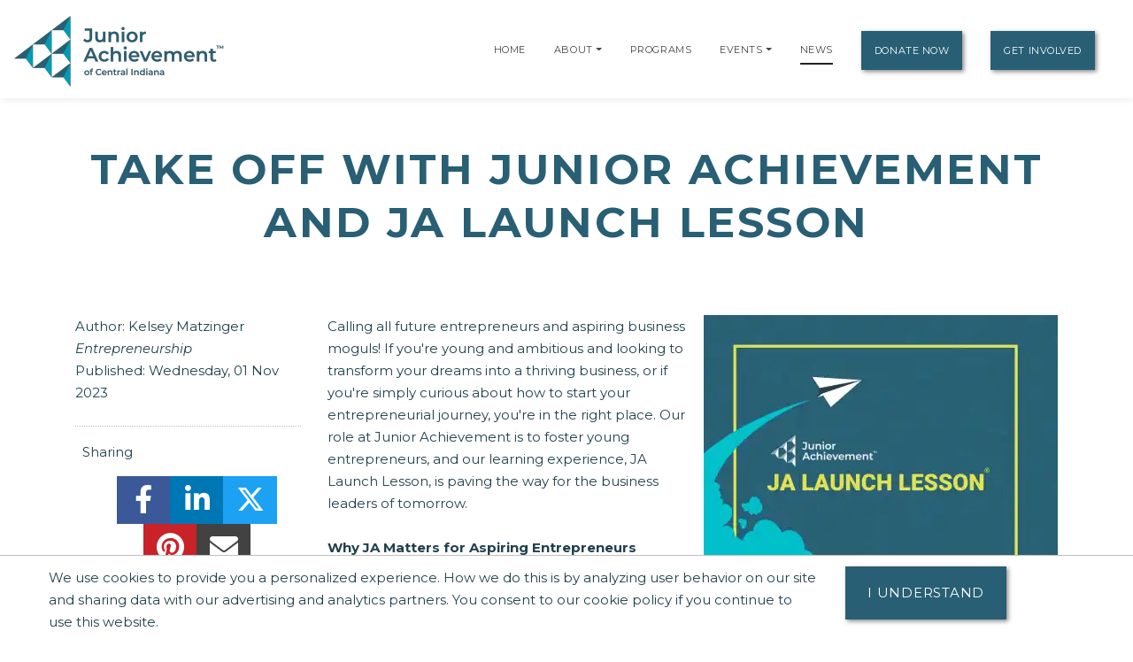

--- FILE ---
content_type: text/html;charset=UTF-8
request_url: https://indy.ja.org/news/blog/take-off-with-junior-achievement-and-ja-launch-lesson
body_size: 17466
content:
<!DOCTYPE html>
    <html lang="en">
<script>
    console.log("language id: 1");
    console.log("session language attribute: 1");
</script>
    
<!--[if lt IE 7]>      <html class="no-js lt-ie9 lt-ie8 lt-ie7"> <![endif]-->
<!--[if IE 7]>         <html class="no-js lt-ie9 lt-ie8"> <![endif]-->
<!--[if IE 8]>         <html class="no-js lt-ie9"> <![endif]-->
<!--[if gt IE 8]><!--> <html class="no-js"> <!--<![endif]-->
  
  
    
    
    
    
 <head>
  



<title>Take Off with Junior Achievement and JA Launch Lesson | Junior Achievement of Central Indiana</title>
<!--
<meta name="viewport" content="width=device-width, initial-scale=1.0">
<meta content="initial-scale=1, maximum-scale=1, width=device-width" name="viewport" />
-->
<meta charset="UTF-8">
<meta name="theme-color" content="#285F74"/>
  <meta name="title" content="Take Off with Junior Achievement and JA Launch Lesson | Junior Achievement of Central Indiana">

<meta name="application-name" content="dotCMS dotcms.com">



<meta name="lastModifiedDate" content="2021-08-18 19:42:58.0">
<meta name="viewport" content="width=device-width, initial-scale=1.0">

<meta content="" property="fb:profile_id">

<!--<meta http-equiv="Cache-Control" content="no-cache, no-store, must-revalidate" />
<meta http-equiv="Pragma" content="no-cache" />
<meta http-equiv="Expires" content="0" /> -->
<meta http-equiv = "content-language" content = "en">
<meta name="p:domain_verify" content="ae50ef2b85d4460785bac1c0bd603417"/>
<meta name="google-site-verification" content="xPEa53xx_3NUsXTv1tGL8VqyOvyl3lg0eznL0BF9IRg" />



<!-- OG Tags --> 
<!-- replace with correct logo path -->
<!--<meta property="og:image" content="" />-->
<meta content="en_US" property="og:locale">
<meta content="Junior Achievement of Central Indiana" property="og:site_name"> 


                <meta name="description" content="Junior Achievement and our learning experience JA Launch Lesson play a pivotal role in shaping the entrepreneurs of tomorrow. We provide the education, mentorship, and real-world experience needed to thrive in the ever-evolving business landscape.">  
    <meta property="og:url"                       content="https://indy.ja.org/news/blog/take-off-with-junior-achievement-and-ja-launch-lesson" />
    <meta property='og:site_name'                 content="https://indy.ja.org" />
    <meta property="og:type"                      content="article" />
    <meta property='article:publisher'            content='Junior Achievement of Central Indiana' />
    <meta property="article:author"               content="Kelsey Matzinger" />
    <meta property="article:published_time"       content="Wednesday, 01 Nov 2023" />
    <meta property="og:title"                     content="Take Off with Junior Achievement and JA Launch Lesson" />
    <meta property="og:description"               content="Junior Achievement and our learning experience JA Launch Lesson play a pivotal role in shaping the entrepreneurs of tomorrow. We provide the education, mentorship, and real-world experience needed to thrive in the ever-evolving business landscape." />
    <meta property="og:image"                     content="https://indy.ja.org/contentAsset/image/e45fc219-d227-43d7-81ce-538b1ff7fd0a/blogImage/filter/Resize,Jpeg/resize_w/400/jpeg_q/50" />
    <meta property="og:image:alt"                 content="An image that says JA Launch Lesson." />
    <meta property="og:image:width"               content="940" />
    <meta property="og:image:height"              content="788" />
    <meta property="fb:app_id"                    content="990197037661910" />
    <!-- begin twitter code -->
                                            <!-- end twitter code -->
<!-- /OG Tags-->


    <!-- Google Analytics: Set your site's ID in the host verable. -->


    
<!-- Google Analytics -->
<script>
window.ga=window.ga||function(){(ga.q=ga.q||[]).push(arguments)};ga.l=+new Date;
ga('create', 'UA-42537507-6', 'auto');
ga('send', 'pageview');
</script>
<script async src='https://www.google-analytics.com/analytics.js'></script>
<!-- End Google Analytics -->

<!-- Clarity Code -->

<!-- Global site tag (gtag.js) - Google Analytics -->
<script async src="https://www.googletagmanager.com/gtag/js?id=G-NHJ8X5W76T"></script>
<script>
  window.dataLayer = window.dataLayer || [];
  function gtag(){window.dataLayer.push(arguments);}
  gtag('js', new Date());

  gtag('config', 'G-NHJ8X5W76T');
</script>





<link rel="shortcut icon" rel="preload" href="https://global.ja.org/application/themes/ja-2022/images/favicon.ico" type="image/x-icon">

<link rel="stylesheet" rel="preload" href="https://fonts.googleapis.com/css2?family=Montserrat:ital,wght@0,100;0,200;0,300;0,400;0,500;0,600;0,700;0,800;0,900;1,100;1,200;1,300;1,400;1,500;1,600;1,700;1,800;1,900&display=swap">
<link rel="stylesheet" rel="preload" href="https://fonts.googleapis.com/css?family=Open+Sans:300italic,400italic,600italic,700italic,800italic,400,300,600,700,800&display=swap"> 


<link rel="stylesheet" rel="preload" href="https://global.ja.org/application/themes/ja-2022/css/animate.min.css">
<link rel="stylesheet" rel="preload" href="https://global.ja.org/application/themes/ja-2022/css/font-awesome.min.css">
<link rel="stylesheet" rel="preload" href="https://global.ja.org/application/themes/ja-2022/css/bootstrap.min.css">
<link rel="stylesheet" rel="preload" href="https://global.ja.org/application/themes/ja-2022/css/main.css">


<!-- Load jQuery from Google CDN -->
<!--<script src="https://global.ja.org/application/themes/ja-2022/js/font-awesome.min.js"></script>-->
<script src="https://global.ja.org/application/themes/ja-2022/js/jquery-3.6.0.min.js"></script>

<script src="https://global.ja.org/application/themes/ja-2022/js/bootstrap.min.js"></script>
<script src="https://global.ja.org/application/themes/ja-2022/js/ical.js"></script>
<script src="https://global.ja.org/application/themes/ja-2022/js/cookie.js"></script>
<script src="https://global.ja.org/application/themes/ja-2022/js/jquery.inview.min.js"></script>

        
    <!-- MAIN SCRIPT
    ================================= -->
    <script src="https://global.ja.org/application/themes/ja-2022/js/script.js"></script>




<script type="application/ld+json">
  {
    "@context": "https://schema.org",
    "@type": "Article",
    "mainEntityOfPage": {
      "@type": "WebPage",
      "@id": "https://indy.ja.org/blog/take-off-with-junior-achievement-and-ja-launch-lesson"
    },
    "headline": "Take Off with Junior Achievement and JA Launch Lesson",
    "image": [
      "https://indy.ja.org/dA/e45fc219d2/blogImage/JA LL.png?language_id=1/400w"
     ],
    "datePublished": "2023-11-01 07:00:00.0",
    "dateModified": "2023-11-01 07:00:01.0",
    "author": {
      "@type": "Person",
      "name": "Kelsey Matzinger"
    },
     "publisher": {
      "@type": "Organization",
      "name": "Junior Achievement of Central Indiana",
      "logo": {
        "@type": "ImageObject",
        "url": "https://indy.ja.org/contentAsset/image/65e809df-d96b-4529-b42a-8e1527d543d1/hostThumbnail/fileAsset/filter/Resize/resize_w/220"
      }
    },
    "description": "Junior Achievement and our learning experience JA Launch Lesson play a pivotal role in shaping the entrepreneurs of tomorrow. We provide the education, mentorship, and real-world experience needed to thrive in the ever-evolving business landscape."
  }
  </script>










<!-- Google Tag Manager -->
<script>
(function(w,d,s,l,i){w[l]=w[l]||[];w[l].push({'gtm.start':
new Date().getTime(),event:'gtm.js'});var f=d.getElementsByTagName(s)[0],
j=d.createElement(s),dl=l!='dataLayer'?'&l='+l:'';j.async=true;j.src=
'https://www.googletagmanager.com/gtm.js?id='+i+dl;f.parentNode.insertBefore(j,f);
})(window,document,'script','dataLayer','GTM-5PN55C2');
</script>
<!-- End Google Tag Manager -->



 </head>
 <body>
  <div id="resp-template" name="globalContainer">
   <div id="hd-template">
    <a class="skipNav" href="#main" tabindex="0"/>Skip Navigation</a>

          

<style>
.skipNav {
  position:absolute;
  top:-1000px;
  padding:10px 50px;
  font-size:24px;
  background:black;
  color:white !important;
}
.skipNav:focus,
.skipNav:hover,
.skipNav:active {
  top:0;
  left:0; 
  z-index:999999;
}  
</style>      


<nav class="navbar navbar-expand-lg navbar-light fixed-top">
            <a class="navbar-brand" href="https://indy.ja.org" style="padding-top: .5125rem;" title="Go to home page for Junior Achievement of Central Indiana">
              <script>
                $(document).ready(function() {
                  var logoWidth = $("#navbar-logo").width();
                  $("#navbar-logo").attr("width",logoWidth);
                });
              </script>
              <img id="navbar-logo" src="/contentAsset/image/65e809df-d96b-4529-b42a-8e1527d543d1/hostThumbnail/filter/Resize/resize_h/80" height="80px" alt="Junior Achievement of Central Indiana logo"/>
            </a>
        <button class="navbar-toggler" type="button" data-toggle="collapse" data-target="#navbarNavDropdown"
            aria-controls="navbarNavDropdown" aria-expanded="false" aria-label="Show the Navigation for reduced monitor size">
            <span class="navbar-toggler-icon"></span>
        </button>
        <!-- get pages from top nav -->        
    <span class="sr-only">Page Navigation:</span>
                <div class="collapse navbar-collapse" id="navbarNavDropdown">
        <ul class="navbar-nav ml-auto">

                       <li class="nav-item"><a class="nav-link" title="Go to Home page" href="/index">Home</a></li>
                    
                    
                    
                              
                                                                                                              

                                                                                                                                                                                                                                                                                                                                                                                                                                                                                                                                                                                                                                                                                                                                                                                                                                                                                                                                                                                                                                                                                                                                                                                                                                                                                                                                                                                                                                                                                                                                                                                                                                                                                                                                                                                                                                                                                                                                                                                                                                                                                                                                                                                                                                                                                                                                                                                                                                                                                                                                                                                                                                                                                                                                                                                                                                                                                                                                                                                                                                                                                                                                                                                                                                                                                                                                                                                                                                                                                                                                                                                                                                                                                                                                                                                                                                                                                                                                                                                                                                                                                                                                                                                                                                                                                                                                                                                                                                                                                                                                                                                                                                                                                                                                                                                                                                                                                                                                                                                                                                                                                                                                                                                                                                                                                                                                                                                                                                                                                                                                                                                                                                                                                                                                                                                                                                                                                                                                                                                                                                                                                                                                                                                                                                                                                                                                                                                                                                                                                                                                                                                                                                                                                                                                                                                                                                                                                                                                                                                                                                                                                                                                                                                                                                                                                                                                                                                                                                                                                                                                                                                                                                                                                                                                                                                                                                                                                                                                                                                                                                                                                                                                                                                                                                                                                                                                                                                                                                                                                                                                                                                                                                                                                                                                                                                                                                                                                                                                                                                                                                                                                                                                                                                                                                                                                                                                                                                                                                                                                                                                                                                                                                                                                                                                                                                                                                                                                                                                                                                                                                                                                                                                                                                                                                                                                                                                                                                                                                                                                                                                                                                                                                                                                                                                                                                                                                                                                                                                                                                                                                                                                                                                                                                                                                                                                                                                                                                                                                                                                                                                                                                                                                                                                                                                                                                                                                                                                                                                                                                                                                                                                                                                                                                                                                                                                                                                                                                                                                                                                                                                                                                                                                                                                                                                                                                                                                                                                                                                                                                                                                                                                                                                                                                                                                                                                                                                                                                                                                                                                                                                                                                                                                                                                                                                                                                                                                                                                                                                                                                                                                                                                                                                                                                                                                                                                                                                                                                                                                                                                                                                                                                                                                                                                                                                                                                                                                                                                                                                                                                                                                                                                                                                                                                                                                                                                                                                                                                                                                                                                                                                                                                                                                                                                                                                                                                                                                                                                                                                                                                                                                                                                                                                                                                                                                                                                                                                                                                                                                                                                                                                                                                                                                                                                                                                                                                                                                                                                                                                                                                                                                                                                                                                                                                                                                                                                                                                                                                                                                                                                                                                                                                                                                                                                                                                                                                                                                                                                                                                                                                                                                                                                                                                                                                                                                                                                                                                                                                                                                                                                                                                                                                                                                                                                                                                                                                                                                                                                                                                                                                                                                                                                                                                                                                                                                                                                                                                                                                                                                                                                                                                                                                                                                                                                                                                                                                                                                                                                                                                                                                                                                                                                                                                                                                                                                                                                                                                                                                                                                                                                                                                                                                                                                                                                                                                                                                                                                                                                                                                                                                                                                                                                                                                                                                                                                                                                                                                                                                                                                                                                                                                                                                                                                                                                                                                                                                                                                                                                                                                                                                                                                                                                                                                                                                                                                                                                                                                                                                                                                                                                                                                                                                                                                                                                                                                                                                                                                                                                                                                                                                                                                                                                                                                                                                                                                                                                                                                                                                                                                                                                                                                                                                                                                                                                                                                                                                                                                                                                                                                                                                                                                                                                                                                                                                                                                                                                                                                                                                                                                                                                                                                                                                                                                                                                                                                                                                                                                                                                                                                                                                                                                                                                                                                                                                                                                                                                                                                                                                                                                                                                                                                                                                                                                                                                                                                                                                                                                                                                                                                                                                                                                                                                                                                                                                                                                                                                                                                                                                                                                                                                                                                                                                                                                                                                                                                                                                                                                                                                                                                                                                                                                                                                                                                                                                                                                                                                                                                                                                                                                                                                                                                                                                                                                                                                                                                                                                                                                                                                                                                                                                                                                                                                
          
                    
                    
          <!-- if children -->
          
                                        
                                        
                              
                                                              
                                        
                                        
          
                    
          
          <li id="navabout" class="nav-item dropdown"> 
            <!-- parent menu --> 
            <a class="nav-link" title="Go to About page" aria-haspopup="true" href="/about/index">About</a> 
                        <a class="nav-link dropdown-toggle" title="Expand the menu to show related About pages" href="/about/index" id="AboutDropdown" role="button" data-toggle="dropdown" aria-haspopup="true" aria-expanded="false"></a>
            <div class="dropdown-menu"> 
                                                                      
                                                                                                                                            
              <!-- leadership size is: 1 -->
                              <a class="dropdown-item" title="Go to Leadership page" href="/about/leadership">Leadership</a> 
                                            <a class="dropdown-item" title="Go to Staff page" href="/about/staff">Staff</a> 
                            <!-- board size is: 51 -->
                              <a class="dropdown-item" title="Go to Board page" href="/about/board">Boards</a> 
                                            <a class="dropdown-item" title="Go to our laureate listing page" href="/about/our-laureates">Our Laureates</a> 
                                                                                                                </div>
                        </li>
          <!-- if children -->
          <li id="navprograms" class="nav-item"> 
            <!-- parent menu --> 
            <a class="nav-link" title="Go to Programs page" href="/programs/index">Programs</a>
          </li>
          
            
                        
                                  
          
                                                            
                                                                                      
                                                                                         
                                                                                      
                                                                                         
                                                                                      
                                                                                                               
                                                                                      
                                                                                                               
                                                                                      
                                                                                                               
                                                                                      
                                                                                       

                  <!-- if children -->
          <li id="navevents" class="nav-item dropdown"> 
            <!-- parent menu --> 
            <a class="nav-link" title="Go to Events page" href="/events/index">Events</a>
                                    <a class="nav-link dropdown-toggle" title="Expand the menu to show related event pages" href="/events/" id="EventDropdown" role="button" data-toggle="dropdown" aria-haspopup="true" aria-expanded="false"></a>
                    <div class="dropdown-menu"> 
                                                                  
                                                                                                      
                                                                                    <a href="https://indy.ja.org/events/trivia-for-change" class="dropdown-item" title="Go to the Trivia for Change page">Trivia for Change</a>
                                                                                                                                              
                                                                                                      
                                                                                    <a href="https://indy.ja.org/events/ja-stock-market-challenge" class="dropdown-item" title="Go to the JA Stock Market Challenge page">JA Stock Market Challenge</a>
                                                                                                                                              
                                                                                                      
                                                                                    <a href="https://indy.ja.org/events/indy-s-best-and-brightest" class="dropdown-item" title="Go to the Indy's Best and Brightest page">Indy's Best and Brightest</a>
                                                                                                                                              
                                                                                                      
                                                                                    <a href="https://indy.ja.org/events/ja-biztown-summer-camp-indy" class="dropdown-item" title="Go to the JA BizTown Summer Camp- Indy page">JA BizTown Summer Camp- Indy</a>
                                                                                                                      </div>

                        </li>
          <!-- if children -->

                    
                                                                                                                                                                                                                                                                                                                                                                                                                                                                                                                                                                                                                                                                                                                                                                                                                                                                                                                                                                                                                                                                                                                                                                                                                                                                                                                                                                                                                                                                                                                                                                                                                                                                                                                                                                                                                                                                                                                                              
          <li id="navnews" class="nav-item dropdown"> 
            <!-- parent menu --> 
            
            <a class="nav-link" title="Go to News page" href="/news/index">News</a>
            <div class="dropdown-menu"> </div>
          </li>
          <!-- if children -->
                    <li class="nav-item dropdown"> 
            <!-- parent menu --> 
            
            <a class="nav-link btn btn-primary external" title="Go to Donate Now page" href="/donate/index">Donate Now</a>
            <div class="dropdown-menu"> </div>
          </li>
                    
          <!-- if children -->
          <li class="nav-item dropdown"> 
            <!-- parent menu --> 
                          <a class="nav-link btn btn-primary external" title="Go to Get Involved page" href="/get-involved/index">Get Involved</a>
                        <div class="dropdown-menu"> </div>
          </li>
          <!-- if children --> 
          <!-- if no children -->
        </ul>
        </div>

    <span class="sr-only">End of page navigation.</span>

    </nav>

     <!-- end of dotcache -->

        
    
<script type="application/ld+json">
    {
      "@context": "https://schema.org",
      "@type": "Organization",
      "name": "Junior Achievement of Central Indiana",
      "url": "https://indy.ja.org",
      "logo": "https://indy.ja.org/contentAsset/image/65e809df-d96b-4529-b42a-8e1527d543d1/hostThumbnail/filter/Resize/resize_h/112"
    }
</script>

<script>
$(".skipNav").keypress(function(e) {
  if(e.which == "13" || e.which == "32") { //enter or space keys
    $("main a").first().focus();
  }
  console.log(e.which);
});
</script>

<script>
var path = window.location.pathname;

if(path.startsWith("/about")) {
  $("#navabout").addClass("active");
}
if(path.startsWith("/programs")) {
  $("#navprograms").addClass("active");
}
if(path.startsWith("/events")) {
  $("#navevents").addClass("active"); 
}
if(path.startsWith("/news")) {
  $("#navnews").addClass("active");
}
</script>   </div>
   <main id="main">
   <div id="bd-template">
    <div id="yui-main-template">

                   <div class="container mb-3">
                <!-- if it's a program, alter the title for those R@%@^% registration and trademarks. --> 
                                                                
                
               <h1 class="page-heading text-center">Take Off with Junior Achievement and JA Launch Lesson</h1>
               
                           </div> 
                
     <div class="yui-b-template" id="splitBody0">
        



<section class="section blog">
  <div class="container">
      <div class="row">

            <div class="col-12">
                              <p>&nbsp;</p>
                          </div>

          <div class="container-fluid">
              <div class="row">

                  <div class="col-12 col-md-3 order-2 order-sm-2 order-md-1 order-lg-1 order-xl-1">
                      <p>
                          Author: <span class="no-wrap">Kelsey Matzinger</span> <br>
                        
                          <em>Entrepreneurship</em><br> Published:
                                                    <span class="no-wrap">Wednesday, 01 Nov 2023</span>
                      </p>
                      <hr>
                      <!-- Social Media Sharing -->
                      <p class="m-2">Sharing</p>
                      <ul id="socialSharing" class="hide-print">
                          <li id="facebookShare">
                              <a target="_blank"
                                  href="https://www.facebook.com/sharer.php?u=http%3A%2F%2Findy.ja.org/news/blog/take-off-with-junior-achievement-and-ja-launch-lesson"
                                  title="Share this on Facebook! (Opens New Window)" aria-label="share"
                                  class="fb-xfbml-parse-ignore">
                                  <div class="icon">
                                      <i class="fab fa-facebook-f fa-fw"></i>
                                  </div>
                                  <span class="sr-only">Share this on Facebook! (Opens New Window)</span>
                              </a>
                          </li>
                          <li id="linkedinShare">
                              <a href="https://www.linkedin.com/shareArticle?url=https%3A%2F%2Findy.ja.org/news/blog/take-off-with-junior-achievement-and-ja-launch-lesson?title=Take Off with Junior Achievement and JA Launch Lesson"
                                   aria-label="share"
                                  title="Share this on LinkedIn! (Opens New Window)"  onclick="window.open(this.href, '', 'resizable=yes,status=no,location=no,toolbar=no,menubar=no,fullscreen=no,scrollbars=yes,dependent=no,width=500,height=500'); return false;">
                                  <div class="icon">
                                      <i class="fab fa-linkedin-in fa-fw"></i>
                                  </div>
                                  <span class="sr-only">Share this on LinkedIn! (Opens New Window)</span>
                              </a>
                          </li>
                          <li id="twitterShare">
                              <a href="https://twitter.com/intent/tweet?original_referer=https%3A%2F%2Findy.ja.org/news/blog/take-off-with-junior-achievement-and-ja-launch-lessonL&ref_src=https%3A%2F%2Findy.ja.org/news/blog/take-off-with-junior-achievement-and-ja-launch-lesson&text=Take Off with Junior Achievement and JA Launch Lesson&tw_p=https%3A%2F%2Findy.ja.org/news/blog/take-off-with-junior-achievement-and-ja-launch-lesson%2Ffoo&via=JA_USA"
                                  target="_blank" aria-label="share"
                                  title="Share this on Twitter! (Opens New Window)">
                                  <div class="icon">
                                      <i class="fab fa-twitter fa-fw">
                                      </i>
                                  </div>
                                  <span class="sr-only">Share this on Twitter! (Opens New Window)</span>
                              </a>
                          </li>
                          <li id="pinterestShare">
                              <a href="https://pinterest.com/pin/create/button/?url=https%3A%2F%2Findy.ja.org/news/blog/take-off-with-junior-achievement-and-ja-launch-lesson"
                                  target="_blank" aria-label="share"
                                  title="Share this on Pinterest! (Opens New Window)">
                                  <div class="icon">
                                      <i class="fab fa-pinterest fa-fw"></i>
                                  </div>
                                  <span class="sr-only">Share this on Pinterest! (Opens New Window)</span>
                              </a>
                          </li>
                          <li id="emailShare">
                              <a href="mailto:?subject=Take Off with Junior Achievement and JA Launch Lesson&amp;body=Hi! %0D%0AI thought you might enjoy reading this article! %0D%0ATake Off with Junior Achievement and JA Launch Lesson: <https%3A%2F%2Findy.ja.org/news/blog/take-off-with-junior-achievement-and-ja-launch-lesson>"
                                  aria-label="email"
                                  title="Share this Via Email! (Opens Your Computers Default Email Client)">
                                  <div class="icon">
                                      <i class="fas fa-envelope fa-fw"></i>
                                  </div>
                                  <span class="sr-only">Share this Via Email! (Opens Your Computers Default Email Client)</span>
                              </a>
                          </li>
                          <!--<li id="printShare">
                              <a href="#print" onclick="window.print();" aria-label="print"
                                  title="Print this article! (Opens Print Dialog)">
                                  <div class="icon">
                                      <i class="fas fa-print fa-fw"></i>
                                  </div>
                                  <span class="sr-only">Print this article! (Opens Print Dialog)</span>
                              </a>
                          </li>-->
                      </ul>
                  </div>
                  <div class="col-12 col-md-9 order-3"> 

                                                              <div class="blog-body">

                          
                          <div class="blog-image">
                              
                                <img src="/dA/e45fc219-d227-43d7-81ce-538b1ff7fd0a/blogImage/JA LL.png/400w/50q"
                                    alt="An image that says JA Launch Lesson.">
                              
                                                              <p><span class="sr-only">Image caption: </span>JA Launch Lesson is paving the way for the business leaders of tomorrow.</p>
                                                        </div>
                          
                                                      <p>Calling all future entrepreneurs and aspiring business moguls! If you're young and ambitious and looking to transform your dreams into a thriving business, or if you're simply curious about how to start your entrepreneurial journey, you're in the right place. Our role at Junior Achievement is to foster young entrepreneurs, and our learning experience, JA Launch Lesson, is paving the way for the business leaders of tomorrow.</p>
<p><strong>Why JA Matters for Aspiring Entrepreneurs</strong></p>
<p>Our<a href="https://jausa.ja.org/programs/index"> programs</a> are designed to be hands-on, interactive, and experiential, making learning a lot more engaging and fun. Our <a href="https://studio.youtube.com/video/X_CLPJ5gdD0/edit">volunteer mentors</a>, often professionals from the business world, share their real-world experience, which adds a layer of authenticity to the learning process.</p>
<ol>
<li><a href="https://jausa.ja.org/programs/ja-company-program"><strong>Practical Learning</strong>:</a> JA doesn't just preach theory; it's all about hands-on, real-world learning. The programs are designed to help students experience business concepts, financial literacy, and entrepreneurship tangibly.</li>
<li><a href="https://jausa.ja.org/programs/ja-launch-lesson"><strong>Networking</strong>:</a> Through JA, students get to connect with experienced professionals in their community who can mentor and guide them. This is invaluable for those looking to start their own ventures.</li>
<li><a href="https://connect.ja.org/listpage/collection/2?Nav=Work%20With%20Others"><strong>Building Soft Skills</strong>:</a> Entrepreneurship isn't just about business plans and profits. It's also about leadership, teamwork, communication, and problem-solving. JA programs help students develop these essential soft skills.</li>
<li><strong>Inspiration</strong>: Learning from real-life success stories and understanding how businesses operate can be incredibly inspiring. JA shows students what's possible and encourages them to dream big.</li>
<li><a href="https://jausa.ja.org/dA/a773820378/criticalIssuePdfDocument/Alum%20Report%202022%2022.pdf"><strong>Confidence</strong>:</a> By participating in JA programs and projects, students gain confidence in their abilities and their potential as an entrepreneur. This boost in self-esteem can be a game-changer.</li>
</ol>
                          
                      </div>
                                            <div class="blog-body">
                          
                                                      <p><strong>JA Launch Lesson: Nurturing the Entrepreneurial Spirit</strong></p>
<p>So, what's the buzz about <a href="https://jausa.ja.org/programs/ja-launch-lesson">JA Launch Lesson</a>? It's one of JA's efforts to nurture the entrepreneurial spirit in young minds. Here's what you need to know.</p>
<p><em>JA Launch Lesson</em> is an innovative program designed for high school students who dream of starting their own businesses. It is a point-of-entry program delivered by community entrepreneurs where students gain firsthand knowledge about starting a business and the entrepreneurial journey.</p>
<ol>
<li><strong>Mentorship</strong>: JA Launch Lesson connects students with business professionals who can guide and mentor them throughout the process. This mentorship is a priceless resource for young entrepreneurs.</li>
<li><strong>Inspiration from Success Stories</strong>: JA Launch Lesson brings in community entrepreneurs who've turned their startup dreams into reality. Hearing these stories can ignite a spark within students and motivate them to pursue their own ventures.</li>
</ol> 
                                                </div>
                      

                                            <div class="blog-body">
                                                    <div class="blog-image">
                              <img src="/dA/e45fc219-d227-43d7-81ce-538b1ff7fd0a/blogImage3/1101_Infographic.png/400w/50q"
                                  alt="">
                                                            </div>
                          
                          
                          <p><strong>A Journey Through Entrepreneurship</strong></p>
<p>Let's peek at what a journey through entrepreneurship might look like. Remember, the path to entrepreneurship is not linear, but this will give you a general idea of what to expect.</p>
<ol>
<li><strong> Discovering A Passion</strong></li>
</ol>
<p>It all starts with a spark, an idea, or a passion. Junior Achievement helps students explore their interests and skills to identify a business idea that resonates with them. This is the first step in turning their dreams into reality.</p>
<ol start="2">
<li><strong> Business Planning</strong></li>
</ol>
<p>Once settled on an idea, it's time to create a business plan. This is the roadmap to success. Entrepreneurs will delve into market research, develop a budget, and figure out how to make their business profitable.</p>
<ol start="3">
<li><strong> Pitching Your Idea</strong></li>
</ol>
<p>In the real business world, entrepreneurs often need to convince others to invest in their ideas. JA teaches students how to pitch their business ideas to a panel of judges, much like a startup pitch competition. This hones their communication and persuasion skills.</p>
<ol start="4">
<li><strong> Running Your Business</strong></li>
</ol>
<p>Now, it&rsquo;s time to start running the business. This isn't a simulation; it's the real deal. Entrepreneurs will make decisions, face challenges, and experience the highs and lows of running a start-up.</p>
<ol start="5">
<li><strong> Learning from Experts</strong></li>
</ol>
<p>Along the way, entrepreneurs will meet others who have started and run their own businesses, and they can provide insights, offer advice, and share their entrepreneurial journeys. Throughout the JA entrepreneurial pathway, students will have the chance to learn from experts in the field.</p>
<ol start="6">
<li><strong> Celebrating Success</strong></li>
</ol>
<p>At the end of the entrepreneurial journey, business owners get to celebrate their achievements. Whether the business is a roaring success or faces some setbacks, valuable experience and knowledge were gained.</p>

                                                </div>
                      

                                            <div class="blog-body">
                          
                          
                          <p>Junior Achievement and our learning experience JA Launch Lesson are playing a pivotal role in shaping the entrepreneurs of tomorrow. We&rsquo;re providing the education, mentorship, and real-world experience needed to thrive in the ever-evolving business landscape.</p>
<p>If you're a young entrepreneur at heart or someone who's just curious about the world of business, consider exploring our entrepreneurship programs. It might be the spark that ignites your entrepreneurial journey and propels you toward success.</p>

                                                </div>
                      

                      

                      

                      

                  </div>
              </div>
          </div>
      </div>
  </div>
</section>

  <!-- pull related facebook albums -->
    <!-- Start testimonial-slider -->



   
     
       
       
     
       
     
       
     
       
       
       
     
     
       
       
     
       
     
       
     
       
       
     
       
     
       
     
     
       
       
     
     
       
       
       
       
       
       
     
     
     
       
       
       
     
     
       
     
     
     
     
     
       
     
     
     
       
       
       
     
       
     
       
       
       
       
       
       
     
       
       
       
       
       
     
       
     
     
       
       
     
       
       
     
       
       
     
       
       
       
       
       
       
       
       
       
       
     
       
     
     
       
       
       
    
<section class="testimonial-slider-section section" id="testimonial-slider" style="background-color:#222;color:#ccc;">
        <div class="section-background">
                <div class="section-background-image" data-stellar-ratio="0.4">
                    <!--<img alt="" src="https://global.ja.org/application/themes/ja-2016-flat/images/backgrounds/testimonial-slider-ja.jpg" style="opacity: 0.15;" />-->
                    </div>
            </div>

        <div id="donorScroll" class="carousel slide" data-ride="carousel"  style="background-color:#fff;padding:5em;"> 

        <div class="carousel-inner"> 
                                                                                    <div class="carousel-item text-center active">
                                                <div class="row">
                                            <div class="col-md-2">
                                <a href="/donor/our-supporters" title="Learn more about how ADT supports us">
                                <img loading="lazy" alt="ADT" class="img-responsive sponsorImage" src="/contentAsset/image/72eb3bfb-c76a-484a-8d05-93067c1c44b4/sponsorLogoColor/filter/Thumbnail,Jpeg/thumbnail_w/247/thumbnail_h/82/thumbnail_bg/255255255/jpeg_q/70" width="247" height="82"/></a>
                            </div>

                                                                                <div class="col-md-2">
                                <a href="/donor/our-supporters" title="Learn more about how AES supports us">
                                <img loading="lazy" alt="AES" class="img-responsive sponsorImage" src="/contentAsset/image/7e086ffa-9269-414e-b968-f73f3c3a49d5/sponsorLogoColor/filter/Thumbnail,Jpeg/thumbnail_w/247/thumbnail_h/82/thumbnail_bg/255255255/jpeg_q/70" width="247" height="82"/></a>
                            </div>

                                                                                <div class="col-md-2">
                                <a href="/donor/our-supporters" title="Learn more about how Allied Automation supports us">
                                <img loading="lazy" alt="Allied Automation" class="img-responsive sponsorImage" src="/contentAsset/image/968cf9e8-178d-4e00-9b5b-b0b39f3978ee/sponsorLogoColor/filter/Thumbnail,Jpeg/thumbnail_w/247/thumbnail_h/82/thumbnail_bg/255255255/jpeg_q/70" width="247" height="82"/></a>
                            </div>

                                                                                <div class="col-md-2">
                                <a href="/donor/our-supporters" title="Learn more about how Allison supports us">
                                <img loading="lazy" alt="Allison" class="img-responsive sponsorImage" src="/contentAsset/image/a2f1bd3d-eb2e-4f91-8d08-8927efc69717/sponsorLogoColor/filter/Thumbnail,Jpeg/thumbnail_w/247/thumbnail_h/82/thumbnail_bg/255255255/jpeg_q/70" width="247" height="82"/></a>
                            </div>

                                                                                <div class="col-md-2">
                                <a href="/donor/our-supporters" title="Learn more about how Arrow McLaren Indy Car Team supports us">
                                <img loading="lazy" alt="Arrow McLaren Indy Car Team" class="img-responsive sponsorImage" src="/contentAsset/image/609129e40e54f3c5238055c7504e3182/sponsorLogoColor/filter/Thumbnail,Jpeg/thumbnail_w/247/thumbnail_h/82/thumbnail_bg/255255255/jpeg_q/70" width="247" height="82"/></a>
                            </div>

                                                                                <div class="col-md-2">
                                <a href="/donor/our-supporters" title="Learn more about how Ascension St. Vincent supports us">
                                <img loading="lazy" alt="Ascension St. Vincent" class="img-responsive sponsorImage" src="/contentAsset/image/3cc6db503b91a1da54076e38b5eb2e1f/sponsorLogoColor/filter/Thumbnail,Jpeg/thumbnail_w/247/thumbnail_h/82/thumbnail_bg/255255255/jpeg_q/70" width="247" height="82"/></a>
                            </div>

                                                </div>
                    </div>
                                                                                        <div class="carousel-item text-center">
                                                <div class="row">
                                            <div class="col-md-2">
                                <a href="/donor/our-supporters" title="Learn more about how BC Forward supports us">
                                <img loading="lazy" alt="BC Forward" class="img-responsive sponsorImage" src="/contentAsset/image/f64e29b3-a2c2-477e-8baf-0404eafa3f46/sponsorLogoColor/filter/Thumbnail,Jpeg/thumbnail_w/247/thumbnail_h/82/thumbnail_bg/255255255/jpeg_q/70" width="247" height="82"/></a>
                            </div>

                                                                                <div class="col-md-2">
                                <a href="/donor/our-supporters" title="Learn more about how Captial Group supports us">
                                <img loading="lazy" alt="Captial Group" class="img-responsive sponsorImage" src="/contentAsset/image/c3fbc0be-e8dc-484c-9995-5bf68ac6db4f/sponsorLogoColor/filter/Thumbnail,Jpeg/thumbnail_w/247/thumbnail_h/82/thumbnail_bg/255255255/jpeg_q/70" width="247" height="82"/></a>
                            </div>

                                                                                <div class="col-md-2">
                                <a href="/donor/our-supporters" title="Learn more about how Carmel Education Foundation supports us">
                                <img loading="lazy" alt="Carmel Education Foundation" class="img-responsive sponsorImage" src="/contentAsset/image/673660aa-93f0-4be2-929c-e478280c83ab/sponsorLogoColor/filter/Thumbnail,Jpeg/thumbnail_w/247/thumbnail_h/82/thumbnail_bg/255255255/jpeg_q/70" width="247" height="82"/></a>
                            </div>

                                                                                <div class="col-md-2">
                                <a href="/donor/our-supporters" title="Learn more about how Charles Schwab supports us">
                                <img loading="lazy" alt="Charles Schwab" class="img-responsive sponsorImage" src="/contentAsset/image/59507f62-c915-4c39-802d-acff66b25c4e/sponsorLogoColor/filter/Thumbnail,Jpeg/thumbnail_w/247/thumbnail_h/82/thumbnail_bg/255255255/jpeg_q/70" width="247" height="82"/></a>
                            </div>

                                                                                <div class="col-md-2">
                                <a href="/donor/our-supporters" title="Learn more about how Citizens Energy supports us">
                                <img loading="lazy" alt="Citizens Energy" class="img-responsive sponsorImage" src="/contentAsset/image/fdc2dd02-d1fb-470a-a014-8e1ffcefa9d6/sponsorLogoColor/filter/Thumbnail,Jpeg/thumbnail_w/247/thumbnail_h/82/thumbnail_bg/255255255/jpeg_q/70" width="247" height="82"/></a>
                            </div>

                                                                                <div class="col-md-2">
                                <a href="/donor/our-supporters" title="Learn more about how CLA supports us">
                                <img loading="lazy" alt="CLA" class="img-responsive sponsorImage" src="/contentAsset/image/d8e26e84-05b8-4898-8a7e-3d6a0abec89a/sponsorLogoColor/filter/Thumbnail,Jpeg/thumbnail_w/247/thumbnail_h/82/thumbnail_bg/255255255/jpeg_q/70" width="247" height="82"/></a>
                            </div>

                                                </div>
                    </div>
                                                                                        <div class="carousel-item text-center">
                                                <div class="row">
                                            <div class="col-md-2">
                                <a href="/donor/our-supporters" title="Learn more about how Community Health Network supports us">
                                <img loading="lazy" alt="Community Health Network" class="img-responsive sponsorImage" src="/contentAsset/image/166fbd4d-21c6-473a-ac22-01374d940430/sponsorLogoColor/filter/Thumbnail,Jpeg/thumbnail_w/247/thumbnail_h/82/thumbnail_bg/255255255/jpeg_q/70" width="247" height="82"/></a>
                            </div>

                                                                                <div class="col-md-2">
                                <a href="/donor/our-supporters" title="Learn more about how Crowe supports us">
                                <img loading="lazy" alt="Crowe" class="img-responsive sponsorImage" src="/contentAsset/image/c983583cee23b549dd617e151053ef1b/sponsorLogoColor/filter/Thumbnail,Jpeg/thumbnail_w/247/thumbnail_h/82/thumbnail_bg/255255255/jpeg_q/70" width="247" height="82"/></a>
                            </div>

                                                                                <div class="col-md-2">
                                <a href="/donor/our-supporters" title="Learn more about how Cummins supports us">
                                <img loading="lazy" alt="Cummins" class="img-responsive sponsorImage" src="/contentAsset/image/8ae8d6ad-bc97-4b8e-bd6d-27f7eda2b9c8/sponsorLogoColor/filter/Thumbnail,Jpeg/thumbnail_w/247/thumbnail_h/82/thumbnail_bg/255255255/jpeg_q/70" width="247" height="82"/></a>
                            </div>

                                                                                <div class="col-md-2">
                                <a href="/donor/our-supporters" title="Learn more about how Deloitte supports us">
                                <img loading="lazy" alt="Deloitte" class="img-responsive sponsorImage" src="/contentAsset/image/c018d6a5-f2c2-4fe5-8e6d-7919f20af599/sponsorLogoColor/filter/Thumbnail,Jpeg/thumbnail_w/247/thumbnail_h/82/thumbnail_bg/255255255/jpeg_q/70" width="247" height="82"/></a>
                            </div>

                                                                                <div class="col-md-2">
                                <a href="/donor/our-supporters" title="Learn more about how Dorsey Foundation supports us">
                                <img loading="lazy" alt="Dorsey Foundation" class="img-responsive sponsorImage" src="/contentAsset/image/2aea752ccbaa05f8e9ad7b81803f798e/sponsorLogoColor/filter/Thumbnail,Jpeg/thumbnail_w/247/thumbnail_h/82/thumbnail_bg/255255255/jpeg_q/70" width="247" height="82"/></a>
                            </div>

                                                                                <div class="col-md-2">
                                <a href="/donor/our-supporters" title="Learn more about how Employ Indy supports us">
                                <img loading="lazy" alt="Employ Indy" class="img-responsive sponsorImage" src="/contentAsset/image/880f7a16-e726-4fda-81df-28c7ba6bef39/sponsorLogoColor/filter/Thumbnail,Jpeg/thumbnail_w/247/thumbnail_h/82/thumbnail_bg/255255255/jpeg_q/70" width="247" height="82"/></a>
                            </div>

                                                </div>
                    </div>
                                                                                        <div class="carousel-item text-center">
                                                <div class="row">
                                            <div class="col-md-2">
                                <a href="/donor/our-supporters" title="Learn more about how Enterprise Holding supports us">
                                <img loading="lazy" alt="Enterprise Holding" class="img-responsive sponsorImage" src="/contentAsset/image/97f84611-2b1b-4c70-bf1d-a0d82e57d0f6/sponsorLogoColor/filter/Thumbnail,Jpeg/thumbnail_w/247/thumbnail_h/82/thumbnail_bg/255255255/jpeg_q/70" width="247" height="82"/></a>
                            </div>

                                                                                <div class="col-md-2">
                                <a href="/donor/our-supporters" title="Learn more about how Eskenazi supports us">
                                <img loading="lazy" alt="Eskenazi" class="img-responsive sponsorImage" src="/contentAsset/image/f0227772-bbbb-4cf5-a45c-de580c3b1e47/sponsorLogoColor/filter/Thumbnail,Jpeg/thumbnail_w/247/thumbnail_h/82/thumbnail_bg/255255255/jpeg_q/70" width="247" height="82"/></a>
                            </div>

                                                                                <div class="col-md-2">
                                <a href="/donor/our-supporters" title="Learn more about how EY supports us">
                                <img loading="lazy" alt="EY" class="img-responsive sponsorImage" src="/contentAsset/image/96f1ae08-4436-447a-9fb4-77f4cd2343de/sponsorLogoColor/filter/Thumbnail,Jpeg/thumbnail_w/247/thumbnail_h/82/thumbnail_bg/255255255/jpeg_q/70" width="247" height="82"/></a>
                            </div>

                                                                                <div class="col-md-2">
                                <a href="/donor/our-supporters" title="Learn more about how FEDEX supports us">
                                <img loading="lazy" alt="FEDEX" class="img-responsive sponsorImage" src="/contentAsset/image/ec3916f3-a5bb-4800-ade1-fd3c5eafb56d/sponsorLogoColor/filter/Thumbnail,Jpeg/thumbnail_w/247/thumbnail_h/82/thumbnail_bg/255255255/jpeg_q/70" width="247" height="82"/></a>
                            </div>

                                                                                <div class="col-md-2">
                                <a href="/donor/our-supporters" title="Learn more about how FHL supports us">
                                <img loading="lazy" alt="FHL" class="img-responsive sponsorImage" src="/contentAsset/image/962c7981-40e9-49c3-8696-7809a6db00ac/sponsorLogoColor/filter/Thumbnail,Jpeg/thumbnail_w/247/thumbnail_h/82/thumbnail_bg/255255255/jpeg_q/70" width="247" height="82"/></a>
                            </div>

                                                                                <div class="col-md-2">
                                <a href="/donor/our-supporters" title="Learn more about how First Merchants supports us">
                                <img loading="lazy" alt="First Merchants" class="img-responsive sponsorImage" src="/contentAsset/image/0265a3e0-3f1f-47cf-a209-e038b5d79b0f/sponsorLogoColor/filter/Thumbnail,Jpeg/thumbnail_w/247/thumbnail_h/82/thumbnail_bg/255255255/jpeg_q/70" width="247" height="82"/></a>
                            </div>

                                                </div>
                    </div>
                                                                                        <div class="carousel-item text-center">
                                                <div class="row">
                                            <div class="col-md-2">
                                <a href="/donor/our-supporters" title="Learn more about how First Merchants Bank supports us">
                                <img loading="lazy" alt="First Merchants Bank" class="img-responsive sponsorImage" src="/contentAsset/image/4119767ee1eb7801f7f5f0ee5ca5aad1/sponsorLogoColor/filter/Thumbnail,Jpeg/thumbnail_w/247/thumbnail_h/82/thumbnail_bg/255255255/jpeg_q/70" width="247" height="82"/></a>
                            </div>

                                                                                <div class="col-md-2">
                                <a href="/donor/our-supporters" title="Learn more about how Forvis supports us">
                                <img loading="lazy" alt="Forvis" class="img-responsive sponsorImage" src="/contentAsset/image/cbf80d80-33d3-4ab5-bd56-b93619528107/sponsorLogoColor/filter/Thumbnail,Jpeg/thumbnail_w/247/thumbnail_h/82/thumbnail_bg/255255255/jpeg_q/70" width="247" height="82"/></a>
                            </div>

                                                                                <div class="col-md-2">
                                <a href="/donor/our-supporters" title="Learn more about how Hagerman supports us">
                                <img loading="lazy" alt="Hagerman" class="img-responsive sponsorImage" src="/contentAsset/image/3924a1ef134bd1d6d6f3a44a001a0e96/sponsorLogoColor/filter/Thumbnail,Jpeg/thumbnail_w/247/thumbnail_h/82/thumbnail_bg/255255255/jpeg_q/70" width="247" height="82"/></a>
                            </div>

                                                                                <div class="col-md-2">
                                <a href="/donor/our-supporters" title="Learn more about how Huntington Bank supports us">
                                <img loading="lazy" alt="Huntington Bank" class="img-responsive sponsorImage" src="/contentAsset/image/6401d727128b5f66296f8a8328074c3a/sponsorLogoColor/filter/Thumbnail,Jpeg/thumbnail_w/247/thumbnail_h/82/thumbnail_bg/255255255/jpeg_q/70" width="247" height="82"/></a>
                            </div>

                                                                                <div class="col-md-2">
                                <a href="/donor/our-supporters" title="Learn more about how IKORCC supports us">
                                <img loading="lazy" alt="IKORCC" class="img-responsive sponsorImage" src="/contentAsset/image/9d2b0e00-9cd7-4585-8051-0d6593bc6d3b/sponsorLogoColor/filter/Thumbnail,Jpeg/thumbnail_w/247/thumbnail_h/82/thumbnail_bg/255255255/jpeg_q/70" width="247" height="82"/></a>
                            </div>

                                                                                <div class="col-md-2">
                                <a href="/donor/our-supporters" title="Learn more about how Indianapolis Airport supports us">
                                <img loading="lazy" alt="Indianapolis Airport" class="img-responsive sponsorImage" src="/contentAsset/image/8aa5406a-d473-4599-92b3-b2cd2e2f40fd/sponsorLogoColor/filter/Thumbnail,Jpeg/thumbnail_w/247/thumbnail_h/82/thumbnail_bg/255255255/jpeg_q/70" width="247" height="82"/></a>
                            </div>

                                                </div>
                    </div>
                                                                                        <div class="carousel-item text-center">
                                                <div class="row">
                                            <div class="col-md-2">
                                <a href="/donor/our-supporters" title="Learn more about how Indianapolis Colts supports us">
                                <img loading="lazy" alt="Indianapolis Colts" class="img-responsive sponsorImage" src="/contentAsset/image/9ad1c1a827e8b1cf73ef24b6a8097832/sponsorLogoColor/filter/Thumbnail,Jpeg/thumbnail_w/247/thumbnail_h/82/thumbnail_bg/255255255/jpeg_q/70" width="247" height="82"/></a>
                            </div>

                                                                                <div class="col-md-2">
                                <a href="/donor/our-supporters" title="Learn more about how IPS supports us">
                                <img loading="lazy" alt="IPS" class="img-responsive sponsorImage" src="/contentAsset/image/b9d240eb-9e93-4c80-b5e6-1d6a3f193ab2/sponsorLogoColor/filter/Thumbnail,Jpeg/thumbnail_w/247/thumbnail_h/82/thumbnail_bg/255255255/jpeg_q/70" width="247" height="82"/></a>
                            </div>

                                                                                <div class="col-md-2">
                                <a href="/donor/our-supporters" title="Learn more about how IU supports us">
                                <img loading="lazy" alt="IU" class="img-responsive sponsorImage" src="/contentAsset/image/229b41e6-7491-4be8-bf1e-44fe5e7ed9df/sponsorLogoColor/filter/Thumbnail,Jpeg/thumbnail_w/247/thumbnail_h/82/thumbnail_bg/255255255/jpeg_q/70" width="247" height="82"/></a>
                            </div>

                                                                                <div class="col-md-2">
                                <a href="/donor/our-supporters" title="Learn more about how Ivy Tech supports us">
                                <img loading="lazy" alt="Ivy Tech" class="img-responsive sponsorImage" src="/contentAsset/image/6c16e2b4-a7c1-4178-81cd-edc32a272172/sponsorLogoColor/filter/Thumbnail,Jpeg/thumbnail_w/247/thumbnail_h/82/thumbnail_bg/255255255/jpeg_q/70" width="247" height="82"/></a>
                            </div>

                                                                                <div class="col-md-2">
                                <a href="/donor/our-supporters" title="Learn more about how JLL supports us">
                                <img loading="lazy" alt="JLL" class="img-responsive sponsorImage" src="/contentAsset/image/e92178ee-3441-4abc-8aad-590e8a7831a5/sponsorLogoColor/filter/Thumbnail,Jpeg/thumbnail_w/247/thumbnail_h/82/thumbnail_bg/255255255/jpeg_q/70" width="247" height="82"/></a>
                            </div>

                                                                                <div class="col-md-2">
                                <a href="/donor/our-supporters" title="Learn more about how JP Morgan Chase supports us">
                                <img loading="lazy" alt="JP Morgan Chase" class="img-responsive sponsorImage" src="/contentAsset/image/a152fd8f-fa64-4f31-8923-eeacaa67a610/sponsorLogoColor/filter/Thumbnail,Jpeg/thumbnail_w/247/thumbnail_h/82/thumbnail_bg/255255255/jpeg_q/70" width="247" height="82"/></a>
                            </div>

                                                </div>
                    </div>
                                                                                        <div class="carousel-item text-center">
                                                <div class="row">
                                            <div class="col-md-2">
                                <a href="/donor/our-supporters" title="Learn more about how Kinder Morgan supports us">
                                <img loading="lazy" alt="Kinder Morgan" class="img-responsive sponsorImage" src="/contentAsset/image/1f639fad-ce39-4702-8ffd-a880cc5743e3/sponsorLogoColor/filter/Thumbnail,Jpeg/thumbnail_w/247/thumbnail_h/82/thumbnail_bg/255255255/jpeg_q/70" width="247" height="82"/></a>
                            </div>

                                                                                <div class="col-md-2">
                                <a href="/donor/our-supporters" title="Learn more about how KPMG supports us">
                                <img loading="lazy" alt="KPMG" class="img-responsive sponsorImage" src="/contentAsset/image/474a62d1-d4e0-4630-b8e9-13ea5dc9f847/sponsorLogoColor/filter/Thumbnail,Jpeg/thumbnail_w/247/thumbnail_h/82/thumbnail_bg/255255255/jpeg_q/70" width="247" height="82"/></a>
                            </div>

                                                                                <div class="col-md-2">
                                <a href="/donor/our-supporters" title="Learn more about how Excellence in Enterprise Sponsor supports us">
                                <img loading="lazy" alt="Excellence in Enterprise Sponsor" class="img-responsive sponsorImage" src="/contentAsset/image/eb795d9a72077c76db91c6c0af6313cb/sponsorLogoColor/filter/Thumbnail,Jpeg/thumbnail_w/247/thumbnail_h/82/thumbnail_bg/255255255/jpeg_q/70" width="247" height="82"/></a>
                            </div>

                                                                                <div class="col-md-2">
                                <a href="/donor/our-supporters" title="Learn more about how Lilly E supports us">
                                <img loading="lazy" alt="Lilly E" class="img-responsive sponsorImage" src="/contentAsset/image/eaaa0187-5d88-4f9c-8805-9d70c0498bf9/sponsorLogoColor/filter/Thumbnail,Jpeg/thumbnail_w/247/thumbnail_h/82/thumbnail_bg/255255255/jpeg_q/70" width="247" height="82"/></a>
                            </div>

                                                                                <div class="col-md-2">
                                <a href="/donor/our-supporters" title="Learn more about how Lilly Foundation supports us">
                                <img loading="lazy" alt="Lilly Foundation" class="img-responsive sponsorImage" src="/contentAsset/image/1684c0a9-119d-43d5-9a75-08f44e73ac58/sponsorLogoColor/filter/Thumbnail,Jpeg/thumbnail_w/247/thumbnail_h/82/thumbnail_bg/255255255/jpeg_q/70" width="247" height="82"/></a>
                            </div>

                                                                                <div class="col-md-2">
                                <a href="/donor/our-supporters" title="Learn more about how Lucas Oil supports us">
                                <img loading="lazy" alt="Lucas Oil" class="img-responsive sponsorImage" src="/contentAsset/image/b46fa83b-61c8-4b8b-af61-cabbe8205b04/sponsorLogoColor/filter/Thumbnail,Jpeg/thumbnail_w/247/thumbnail_h/82/thumbnail_bg/255255255/jpeg_q/70" width="247" height="82"/></a>
                            </div>

                                                </div>
                    </div>
                                                                                        <div class="carousel-item text-center">
                                                <div class="row">
                                            <div class="col-md-2">
                                <a href="/donor/our-supporters" title="Learn more about how Marian University supports us">
                                <img loading="lazy" alt="Marian University" class="img-responsive sponsorImage" src="/contentAsset/image/624b58a58ca94120718a40b975e7dce2/sponsorLogoColor/filter/Thumbnail,Jpeg/thumbnail_w/247/thumbnail_h/82/thumbnail_bg/255255255/jpeg_q/70" width="247" height="82"/></a>
                            </div>

                                                                                <div class="col-md-2">
                                <a href="/donor/our-supporters" title="Learn more about how Markey's supports us">
                                <img loading="lazy" alt="Markey's" class="img-responsive sponsorImage" src="/contentAsset/image/c15ec9a3ee940b17b9a61f1214fd688e/sponsorLogoColor/filter/Thumbnail,Jpeg/thumbnail_w/247/thumbnail_h/82/thumbnail_bg/255255255/jpeg_q/70" width="247" height="82"/></a>
                            </div>

                                                                                <div class="col-md-2">
                                <a href="/donor/our-supporters" title="Learn more about how MeriPlex supports us">
                                <img loading="lazy" alt="MeriPlex" class="img-responsive sponsorImage" src="/contentAsset/image/295159c4cd8f01fcec1cca09108feea4/sponsorLogoColor/filter/Thumbnail,Jpeg/thumbnail_w/247/thumbnail_h/82/thumbnail_bg/255255255/jpeg_q/70" width="247" height="82"/></a>
                            </div>

                                                                                <div class="col-md-2">
                                <a href="/donor/our-supporters" title="Learn more about how Mibor supports us">
                                <img loading="lazy" alt="Mibor" class="img-responsive sponsorImage" src="/contentAsset/image/9d8a52a3-d2c9-4ba0-93b5-22414268d676/sponsorLogoColor/filter/Thumbnail,Jpeg/thumbnail_w/247/thumbnail_h/82/thumbnail_bg/255255255/jpeg_q/70" width="247" height="82"/></a>
                            </div>

                                                                                <div class="col-md-2">
                                <a href="/donor/our-supporters" title="Learn more about how OneAmerica supports us">
                                <img loading="lazy" alt="OneAmerica" class="img-responsive sponsorImage" src="/contentAsset/image/f218b1f9-0e94-45db-ab06-2bdac7750f46/sponsorLogoColor/filter/Thumbnail,Jpeg/thumbnail_w/247/thumbnail_h/82/thumbnail_bg/255255255/jpeg_q/70" width="247" height="82"/></a>
                            </div>

                                                                                <div class="col-md-2">
                                <a href="/donor/our-supporters" title="Learn more about how Pacers supports us">
                                <img loading="lazy" alt="Pacers" class="img-responsive sponsorImage" src="/contentAsset/image/e6eb244e-df46-4f04-a336-7d0d2e5d0c2d/sponsorLogoColor/filter/Thumbnail,Jpeg/thumbnail_w/247/thumbnail_h/82/thumbnail_bg/255255255/jpeg_q/70" width="247" height="82"/></a>
                            </div>

                                                </div>
                    </div>
                                                                                        <div class="carousel-item text-center">
                                                <div class="row">
                                            <div class="col-md-2">
                                <a href="/donor/our-supporters" title="Learn more about how PMCY supports us">
                                <img loading="lazy" alt="PMCY" class="img-responsive sponsorImage" src="/contentAsset/image/8b984f80-e031-4e49-ac59-22383a0c5872/sponsorLogoColor/filter/Thumbnail,Jpeg/thumbnail_w/247/thumbnail_h/82/thumbnail_bg/255255255/jpeg_q/70" width="247" height="82"/></a>
                            </div>

                                                                                <div class="col-md-2">
                                <a href="/donor/our-supporters" title="Learn more about how PNC supports us">
                                <img loading="lazy" alt="PNC" class="img-responsive sponsorImage" src="/contentAsset/image/3c88e2b9a2ba3592c6620680b8f4374a/sponsorLogoColor/filter/Thumbnail,Jpeg/thumbnail_w/247/thumbnail_h/82/thumbnail_bg/255255255/jpeg_q/70" width="247" height="82"/></a>
                            </div>

                                                                                <div class="col-md-2">
                                <a href="/donor/our-supporters" title="Learn more about how Purdue supports us">
                                <img loading="lazy" alt="Purdue" class="img-responsive sponsorImage" src="/contentAsset/image/1aca4f44-557d-4d0d-add7-70d9de58de28/sponsorLogoColor/filter/Thumbnail,Jpeg/thumbnail_w/247/thumbnail_h/82/thumbnail_bg/255255255/jpeg_q/70" width="247" height="82"/></a>
                            </div>

                                                                                <div class="col-md-2">
                                <a href="/donor/our-supporters" title="Learn more about how PWC supports us">
                                <img loading="lazy" alt="PWC" class="img-responsive sponsorImage" src="/contentAsset/image/1f997aff-6b7e-4b51-9216-fc8ed9407e51/sponsorLogoColor/filter/Thumbnail,Jpeg/thumbnail_w/247/thumbnail_h/82/thumbnail_bg/255255255/jpeg_q/70" width="247" height="82"/></a>
                            </div>

                                                                                <div class="col-md-2">
                                <a href="/donor/our-supporters" title="Learn more about how Regions supports us">
                                <img loading="lazy" alt="Regions" class="img-responsive sponsorImage" src="/contentAsset/image/b485a609-e74f-4f86-baae-c527e2b4cd10/sponsorLogoColor/filter/Thumbnail,Jpeg/thumbnail_w/247/thumbnail_h/82/thumbnail_bg/255255255/jpeg_q/70" width="247" height="82"/></a>
                            </div>

                                                                                <div class="col-md-2">
                                <a href="/donor/our-supporters" title="Learn more about how Republic Airways supports us">
                                <img loading="lazy" alt="Republic Airways" class="img-responsive sponsorImage" src="/contentAsset/image/a7d422b1-f592-42e9-a22c-fd8190107ee7/sponsorLogoColor/filter/Thumbnail,Jpeg/thumbnail_w/247/thumbnail_h/82/thumbnail_bg/255255255/jpeg_q/70" width="247" height="82"/></a>
                            </div>

                                                </div>
                    </div>
                                                                                        <div class="carousel-item text-center">
                                                <div class="row">
                                            <div class="col-md-2">
                                <a href="/donor/our-supporters" title="Learn more about how RepuCare supports us">
                                <img loading="lazy" alt="RepuCare" class="img-responsive sponsorImage" src="/contentAsset/image/0fd3fb4552649f32873e92af2931ef19/sponsorLogoColor/filter/Thumbnail,Jpeg/thumbnail_w/247/thumbnail_h/82/thumbnail_bg/255255255/jpeg_q/70" width="247" height="82"/></a>
                            </div>

                                                                                <div class="col-md-2">
                                <a href="/donor/our-supporters" title="Learn more about how Safety MG supports us">
                                <img loading="lazy" alt="Safety MG" class="img-responsive sponsorImage" src="/contentAsset/image/b4102fcf-41ac-4fd4-b41f-ba4bb74ae950/sponsorLogoColor/filter/Thumbnail,Jpeg/thumbnail_w/247/thumbnail_h/82/thumbnail_bg/255255255/jpeg_q/70" width="247" height="82"/></a>
                            </div>

                                                                                <div class="col-md-2">
                                <a href="/donor/our-supporters" title="Learn more about how SalesForce supports us">
                                <img loading="lazy" alt="SalesForce" class="img-responsive sponsorImage" src="/contentAsset/image/f5f555af-dcc3-46bd-a4f8-80cc15358bb8/sponsorLogoColor/filter/Thumbnail,Jpeg/thumbnail_w/247/thumbnail_h/82/thumbnail_bg/255255255/jpeg_q/70" width="247" height="82"/></a>
                            </div>

                                                                                <div class="col-md-2">
                                <a href="/donor/our-supporters" title="Learn more about how Schmidt supports us">
                                <img loading="lazy" alt="Schmidt" class="img-responsive sponsorImage" src="/contentAsset/image/a29f3c57-5613-40bf-af30-7daf19ce8955/sponsorLogoColor/filter/Thumbnail,Jpeg/thumbnail_w/247/thumbnail_h/82/thumbnail_bg/255255255/jpeg_q/70" width="247" height="82"/></a>
                            </div>

                                                                                <div class="col-md-2">
                                <a href="/donor/our-supporters" title="Learn more about how Schmidt Associates supports us">
                                <img loading="lazy" alt="Schmidt Associates" class="img-responsive sponsorImage" src="/contentAsset/image/7840026b740b2bfa91b0d26bf2de939b/sponsorLogoColor/filter/Thumbnail,Jpeg/thumbnail_w/247/thumbnail_h/82/thumbnail_bg/255255255/jpeg_q/70" width="247" height="82"/></a>
                            </div>

                                                                                <div class="col-md-2">
                                <a href="/donor/our-supporters" title="Learn more about how Sharp supports us">
                                <img loading="lazy" alt="Sharp" class="img-responsive sponsorImage" src="/contentAsset/image/4dd32ba0-a1cc-40a0-b850-311c64896ebd/sponsorLogoColor/filter/Thumbnail,Jpeg/thumbnail_w/247/thumbnail_h/82/thumbnail_bg/255255255/jpeg_q/70" width="247" height="82"/></a>
                            </div>

                                                </div>
                    </div>
                                                                                        <div class="carousel-item text-center">
                                                <div class="row">
                                            <div class="col-md-2">
                                <a href="/donor/our-supporters" title="Learn more about how Taco Bell supports us">
                                <img loading="lazy" alt="Taco Bell" class="img-responsive sponsorImage" src="/contentAsset/image/a5e7ea43-9b8f-41e0-9859-9034f5a1704f/sponsorLogoColor/filter/Thumbnail,Jpeg/thumbnail_w/247/thumbnail_h/82/thumbnail_bg/255255255/jpeg_q/70" width="247" height="82"/></a>
                            </div>

                                                                                <div class="col-md-2">
                                <a href="/donor/our-supporters" title="Learn more about how UPS Store supports us">
                                <img loading="lazy" alt="UPS Store" class="img-responsive sponsorImage" src="/contentAsset/image/164b8749-b687-4ee6-88b9-ce092e41874f/sponsorLogoColor/filter/Thumbnail,Jpeg/thumbnail_w/247/thumbnail_h/82/thumbnail_bg/255255255/jpeg_q/70" width="247" height="82"/></a>
                            </div>

                                                                                <div class="col-md-2">
                                <a href="/donor/our-supporters" title="Learn more about how Valve and meter supports us">
                                <img loading="lazy" alt="Valve and meter" class="img-responsive sponsorImage" src="/contentAsset/image/bbefef04-b82e-44e8-97d3-117919be994f/sponsorLogoColor/filter/Thumbnail,Jpeg/thumbnail_w/247/thumbnail_h/82/thumbnail_bg/255255255/jpeg_q/70" width="247" height="82"/></a>
                            </div>

                                                                                <div class="col-md-2">
                                <a href="/donor/our-supporters" title="Learn more about how Visit Indy supports us">
                                <img loading="lazy" alt="Visit Indy" class="img-responsive sponsorImage" src="/contentAsset/image/abb406f8c1369728220c63c79f99f358/sponsorLogoColor/filter/Thumbnail,Jpeg/thumbnail_w/247/thumbnail_h/82/thumbnail_bg/255255255/jpeg_q/70" width="247" height="82"/></a>
                            </div>

                                                                                <div class="col-md-2">
                                <a href="/donor/our-supporters" title="Learn more about how Wells Fargo supports us">
                                <img loading="lazy" alt="Wells Fargo" class="img-responsive sponsorImage" src="/contentAsset/image/ed14ede4b5c5a2a6c7e4f36fffc71978/sponsorLogoColor/filter/Thumbnail,Jpeg/thumbnail_w/247/thumbnail_h/82/thumbnail_bg/255255255/jpeg_q/70" width="247" height="82"/></a>
                            </div>

                                            </div>
    </div>


</section>
<style>
    .carousel-indicators li {
        width: 10px;
        height: 10px;
        border-radius: 5px;
    }

    .carousel-inner {
        text-align: center;
        display: block;
        clear: both;
        /*margin-bottom: 5em;
        padding-bottom: 4em;*/
    }
</style>
<script>$('#donorScroll').carousel({
        interval: 4000
    });
    $('#testimonials').carousel({
        interval: 4000
    });</script>
                                                                                                                                                                                                                                                                                                                                                                                                                                                                                                                                                                                                                                                                                                                                                                                                                                                                                                                                                                                                                                                                                                                                                                                                                                                                                                                                                                                                                                                                                                                                                                                                                                                                                                                                                                                                                                                                                                                                                                                                                                                                                                                                                                                                                                                                                                                                                                                                                                                                                                                                                                                                                                                                                                                                                                                                                                                                                                                                                                                                                                                                                                                                                                                                                                                                                                                                                                                                                                                                                                                                                                                                                                                                                                                                                                                                                                                                                                                                                                                  
<style>
  #mapid { 
     position: absolute!important;
     width: 100%;
     height: 100%;
     top: 0;
     left: 0;
    }
    
</style>

<script>
console.log("company name: Junior Achievement of Central Indiana, Inc.");
console.log("company latitude: 39.9086039");
console.log("company longitude: -86.1157551");
</script>


  <link rel="stylesheet" href="https://global.ja.org/application/themes/ja-2022/css/leaflet.css"/>   
  <script src="https://global.ja.org/application/themes/ja-2022/js/leaflet.js"></script>
  
<section id="contact-maps" class="contact-maps-section section">
  <div class="section-background"> 
    
    <!-- MAPS BACKGROUND -->
    <div class="section-background-maps">
      <div id="mapid"></div>
      <!-- <script src="https://maps.googleapis.com/maps/api/js?key=AIzaSyCJ635a1ixkxCcVP7Ej3npk9-gXGhfJ-hw"></script> -->
      <!-- GOGGLE MAPS CONFIGURATION --> 
      <!-- ref: http://maplacejs.com/ --> 
      
      <script>/*<![CDATA[*/
      
$(document).ready(function(){
    
var screenWidth = window.innerWidth;
var longtitudeCenter = -86.1157551;
/* centeredLongitude = -86.1157551 */
if(screenWidth < 992){
longitudeCenter = -86.1157551;
} else {
longitudeCenter = -86.1157551;
}

var longtitudeLowered = 39.9086039;
var longtitudeLowered = 39.9116039;

var mymap = L.map('mapid',{scrollWheelZoom:false,keyboard:false,zoomControl:false}).setView([longtitudeLowered, longitudeCenter], 15);

if(screenWidth > 992){
  var offset = mymap.getSize().x * -0.20;
  mymap.panBy(new L.Point(-offset, 0), {animate: false});
} 

    var checkExist = setInterval(function(){
      if($('.ctct-form-header').length) {
         clearInterval(checkExist);

      mymap.invalidateSize();
      var Esri_WorldGrayCanvas = L.tileLayer('https://server.arcgisonline.com/ArcGIS/rest/services/Canvas/World_Light_Gray_Base/MapServer/tile/{z}/{y}/{x}', {
    attribution: 'Tiles &copy; Esri &mdash; Esri, DeLorme, NAVTEQ',
    id: 'mapbox.streets',
      style: 'width:100%;height:100%'
      }).addTo(mymap);}
}, 100);
      
        
var PinIcon = L.Icon.extend({
  options: {
    iconSize:     [40, 51],
    iconAnchor:   [22, 94],
    popupAnchor:  [-3, -76]
  }
});

var jaMapPin = new PinIcon({iconUrl: '//global.ja.org/application/themes/ja-2016-flat/images/ja-map-pin.png'});
L.marker([39.9086039, -86.1157551], {icon: jaMapPin,keyboard:false}).bindPopup("Junior Achievement of Central Indiana, Inc.").addTo(mymap);
      
});
/*]]>*/
</script> 
    </div>
  </div>
  <div class="container">
    <div class="contact-maps-row row">
      <div class="col-12 col-lg-7 offset-lg-5">
        <div class="contact-maps-box" data-animation="fadeIn"> 
                  <div class="row">
            <div class="col-12" role="region" aria-label="Get Involved Options">
            <p class="">Select a button below to see how you or your organization can get involved with Junior Achievement of Central Indiana, Inc..</p>
            <!--<h2 style="line-height:1.4">Junior Achievement of Central Indiana, Inc.</h2>-->
            <a class="btn btn-lg btn-primary" href="/donate/index" style="margin-right:25px;margin-top:10px; width:160px;">Donate</a> 
            <a class="btn btn-lg btn-primary" href="/volunteer/volunteer-now" style="margin-right:25px;margin-top:10px; width:160px;">Volunteer</a> 

                          <a class="btn btn-lg btn-primary" href="/programs/request-a-program" style="margin-top:10px; line-height:15px; width:160px;">Request A Program</a>
            
            <br/>
            <br/>
            <p><a href="/about/contact-us">Any questions? Contact us!</a></p>
            </div>

            
                           <!-- Begin Constant Contact Inline Form Code -->
               <script> var _ctct_m = "2a592643d221a2dedf9e883ebbf8464e"; </script>
               <script id="signupScript" src="//static.ctctcdn.com/js/signup-form-widget/current/signup-form-widget.min.js" async defer></script>

                 <div class="col-md-12">
                  <br/><br/>
                  <div class="ctct-inline-form" data-form-id="65ad4fa5-98cf-41c2-b3e0-2e7966acbe47" style="border:solid #ccc 1px">
                    
                 </div>
                <!-- End Constant Contact Inline Form Code -->
            </div>
            
            </div>
           </div>
      </div>
    </div>
  </div>
</section>     </div>
    </div>
   </div>
</main>
   <div id="ft-template">
    
    
          
          
          
          
          
          
          
          
          
          
          
          
          
          
          
          
          
          
          
          
          
          
          
          
          
          
          
          
          
          
          
          
          
          
          
          
          
          
          
          
          
          
          
          
          
          
          
          
          
          
          
          
          
          
          
          
          
          
          
          
          
          
          
          
          
          
          
          
          
          
          
          
          
          
          
          
          
          
          
          
          
          
          
          
          
          
          
          
          
          
          
          
          
          
          
          
          
          
          
          
          
          
          
          
          
          
          
          
          
          
          
          
          
          
          
          
          
          
          
          
          
          
          
          
          
          
          
          
          
          
          
          
          
          
          
          
          
          
          
          
          
          
          
          
          
          
          
          
          
          
          
          
          
          
          
          
          
          
          
          
          
                                      
          
          
          
          
          
          
          
          
          
          
          
          
          
          
          
          
          
          
          
          
          
          
          
          
          
          
          
          
          
          
          
          
          
          
          
          
          
          
          
          
          
          
          
          
          
          
          
          
          
          
          
          
          
          
          
          
          
          
          
          
          
          
          
          
          
          
          
          
          
          
          
          
          
          
          
          
          
          
          
          
          
          
          
          
          
          
          
          
          
          
          
          
          
          
          
          
          
          
          
          
          
          
          
          
          
          
          
          
          
          
          
          
          
          
          
          
          
          
          
          
          
          
          
          
          
          
          
          
          
          
          
          
          
          
          
          
          
          
          
          
          
          
          
          
          
          
          
          
          
          
          
          
          
          
          
          
          
          
          
          
          
          
          
          
          
          
          
          
          
          
          
          
          
          
          
          
          
          
          
          
          
          
          
          
          
          
          
          
          
          
          
          
          
          
          
          
          
          
          
          
          
          
          
          
          
          
          
          
          
          
          
          
          
          
          
          
          
          
          
          
          





    <script>console.log("1b");</script>
    <script>console.log("parent area id: 104603");</script>
    <script>console.log("host area id: 104603");</script>

      
      <script>console.log("3");</script>
      

<script>console.log("satellite offices: 0");</script>
<script>console.log("parent offices: 1");</script>


<section id="footer" class="footer-section section section-white"> 
  <div class="row"> 
    <div class="col-md-4 footerAddressContainer" role="region" aria-label="Contact Information">
        <!--<h2 class="footer-logo">
            <a href="https://indy.ja.org/"  title="Go to our homepage">
               <img src="/contentAsset/image/65e809df-d96b-4529-b42a-8e1527d543d1/hostThumbnail/filter/Resize/resize_h/80" alt="Junior Achievement of Central Indiana">
            </a>
          </h2>-->
                  <div class="companyName" role="region" aria-label="company name">Junior Achievement of Central Indiana, Inc.<sup>®</sup></div>
         <div class="companyAddress" role="region" aria-label="company address">7435 N Keystone Ave, <br/>Suite B <br/>Indianapolis, IN 46240</div>
         
         <h2><a href="/about/contact-us" class="footer-link-padded" title="Go to our Contact Us page" role="button" aria-label="Contact Us">Contact Us</a></h2>
                     <div class="footerLink" role="region" aria-label="Phone Number"><a href='&#116;&#x65;l&#58;&#x28;&#51;17&#41;&#32;&#x32;5&#50;-&#x35;&#57;0&#48;' class="footer-link-padded" title="Call Junior Achievement of Central Indiana">&#40;&#x33;1&#55;&#x29;&#32;25&#50;&#45;&#x35;9&#48;0</a></div>
         
                  
         
              </div>
     <div class="footerLinksContainer row col-md-8" role="region" aria-label="Website Sections">
         <div class="col-md-4" role="region" aria-label="Volunteering and Classes">
             <h2><a href="/volunteer/index" class="footer-link-padded" title="Go to our Volunteer Opportunity page" role="button" aria-label="Volunteers">Volunteers</a></h2>
             <div class="footerLink"><a href="/volunteer/index" class="footer-link-padded" title="Go to our Volunteer Opportunity page" role="button" aria-label="Ways to Volunteer">Ways to Volunteer</a></div>
                          
                            <div class="footerLink"><a href="https://engage.ja.org/volunteer/findaclass?site=centralindiana" class="footer-link-padded" target="_blank" title="Go to our Class listing on JA Engage (Opens new window)" role="button" aria-label="Classes Offered on JA Engage">Classes Offered on JA Engage</a></div>

                          
             
                                
                                                                                                                                                                    
         </div>

         <div class="col-md-4" role="region" aria-label="Links for Educators">
             <h2><a href="/educator/index" class="footer-link-padded" title="Go to our Educators and Parents page" role="button" aria-label="Educators and Parents">Educators and Parents</a></h2>
                          <div class="footerLink"><a href="/programs/supplements" class="footer-link-padded"  title="Go to our Program Supplements page" role="button" aria-label="Program Supplements">Program Supplements</a></div>
             <div class="footerLink"><a href="/educator/program-correlations" class="footer-link-padded"  title="Go to our Program Correlations page" role="button" aria-label="Program Correlations">Program Correlations</a></div>
                      </div>
         
        <div class="col-md-4" role="region" aria-label="Links for Partners and Donors">
             <h2><a href="/donor/index" class="footer-link-padded" role="button" aria-label="Partners">Partners</a></h2>
             <!--<a href="/donate/index" class="footer-link-padded" title="Go to our Donate Now page">Donate Now</a><br/><br/>-->
             <div class="footerLink"><a href="/donor/fundable-opportunities" class="footer-link-padded"  title="Go to our Fundable Opportunities page" role="button" aria-label="Fundable Opportunities">Fundable Opportunities</a></div>
                                       <div class="footerLink"><a href="/donor/our-supporters" class="footer-link-padded" title="Go to our Supporters page" role="button" aria-label="Our Supporters">Our Supporters</a></div>
                                                                              
                                    
                         
                      </div>

         
          <div class="col-md-4" role="region" aria-label="About us">
             <h2><a href="/about/index" class="footer-link-padded" title="Go to our About Page to learn more about Junior Achievement of Central Indiana" role="button" aria-label="About">About</a></h2>
                                         <div class="footerLink"><a href="/about/leadership" class="footer-link-padded" title="Go to our Leadership Page" role="button" aria-label="Leadership">Leadership</a></div>
                                       <div class="footerLink"><a href="/about/staff" class="footer-link-padded" title="Go to our Staff Page" role="button" aria-label="Staff">Staff</a></div>
                                       <div class="footerLink"><a href="/about/board" class="footer-link-padded" title="Go to our Board Page" role="button" aria-label="Board">Board</a></div>
                                       <div class="footerLink"><a href="/news/critical-issues" class="footer-link-padded" title="Go to our JA Research Page to read our Critical Issues papers" role="button" aria-label="JA Research">JA Research</a></div>
             <div class="footerLink"><a href="/news/press-releases" class="footer-link-padded" title="Go to our Press Release page to learn what people are saying about Junior Achievement of Central Indiana" role="button" aria-label="Press Releases">Press Releases</a></div>

             
             
             
             
             <div class="footerLink"><a href="/news/index" class="footer-link-padded"  title="Go to our News page" role="button" aria-label="News">News</a></div>

             
                                       
             <script>console.log("local laureates: 153");</script>
             <script>console.log("laureate page exists: true");</script>

                          <div class="footerLink"><a href="/about/our-laureates" class="footer-link-padded" role="button" aria-label="Our Laureates">Our Laureates</a></div>
                      </div>

         <div class="col-md-4" role="region" aria-label="Curriculum and Programs">
             <h2><a href="/programs/index" class="footer-link-padded"  title="Go to our Learning Experiences page" role="button" aria-label="Learning Experiences">Learning Experiences</a></h2>
             <div class="footerLink"><a href="/programs/index?gradeLevel=elementary" class="footer-link-padded" title="Go to our Elementary Programs page" role="button" aria-label="Elementary">Elementary</a></div>
             <div class="footerLink"><a href="/programs/index?gradeLevel=middle" class="footer-link-padded" title="Go to our Middle Programs page" role="button" aria-label="Middle">Middle</a></div>
             <div class="footerLink"><a href="/programs/index?gradeLevel=high" class="footer-link-padded" title="Go to our High School Programs page" role="button" aria-label="High">High</a></div>
                             <div class="footerLink"><a href="/scholarship/ja-jobspark" class="footer-link-padded" title="JA JobSpark" role="button" aria-label="JA JobSpark">JA JobSpark</a></div>
                      </div>
         <div class="col-md-4" role="region" aria-label="Other Locations">
             <h2>Other Locations</h2>
                             <div class="footerLink"><a href="https://indy.ja.org" class="footer-link-padded" role="button" aria-label="Junior Achievement of Central Indiana">Junior Achievement of Central Indiana</a></div>
             
             <script>console.log("parentIdentifier: 65e809df-d96b-4529-b42a-8e1527d543d1, hostIdentifier: 65e809df-d96b-4529-b42a-8e1527d543d1");</script>

                                                                                                                     <div class="footerLink"><a href="https://jausa.ja.org/about/locations" class="footer-link-padded" target="_blank" title="Go to our Locations page to find a JA Area location near you">Find a JA Location</a></div>
                      </div>
     </div>
  </div>
</section>
<section id="footer2">
    <div class="container" style="margin-top:0;">
        <div class="row align-items-center" role="region" aria-label="Other Links Region">
            <div class="col-md-6 bottomLinks" role="region" aria-label="Other Links">
               <a href="/about/website-terms-and-conditions" title="Go to our Terms and Conditions page" role="button" aria-label="Go to our Terms and Conditions page">Terms and Conditions</a> | 
               <a href="/about/privacy-policy" title="Go to our Privacy Policy page" role="button" aria-label="Privacy Policy">Privacy Policy</a> |

             
                                       
                            <a href="/about/accessibility" title="Go to our Accessibility Statement page" role="button" aria-label="Accessibility Statement">Accessibility</a> |
                          
               <a href="/about/website-map" title="Go to our Website Map" role="button" aria-label="Website Map">Website Map</a> |
                              <a href="/about/ja-central" title="Go to JA Central for additional resources" role="button" aria-label="JA Central">JA Central</a>
            </div>
            <div class="col-md-6 socialFooterLinks" style="font-size:35px;text-decoration: none;" role="region" aria-label="Social Media Links">
                                                        <a class="ja-socialicon external" style="padding-right:10px;" href="https://www.facebook.com/jacentralindiana/" title="Go to our Facebook webpage" role="button" aria-label="Go to our Facebook webpage in new window" target="_blank"><span class="fab fa-facebook"></span></a>
                                        <a class="ja-socialicon external" style="padding-right:10px;" href="https://www.instagram.com/jacentralind/" title="Go to our Instagram Webpage" role="button" aria-label="Go to our Instagram Webpage in new window" target="_blank"><span class="fab fa-instagram"></span></a>
                                        <a class="ja-socialicon external" style="padding-right:10px;" href="https://www.linkedin.com/company/jaindy/" title="Go to our LinkedIn webpage" role="button" aria-label="Go to our LinkedIn webpage in new window" target="_blank"><span class="fab fa-linkedin"></span></a>
                                        <a class="ja-socialicon external" style="padding-right:10px;" href="https://www.youtube.com/channel/UCO8nLdCza5pLRNVh1bdUB9w" title="Go to our YouTube channel" role="button" aria-label="Go to our YouTube channel in new window" target="_blank"><span class="fab fa-youtube-square"></span></a>
                            </div>
        </div>
    </div>
</section>

 <!-- end footer dotcache -->

<script>



$(".satelliteDropdown").click(function() {
    var isOpen = $(this).attr("aria-expanded");    

    if(isOpen == "true") {
        $(this).attr("aria-expanded","false");
    } else {
        $(this).attr("aria-expanded","true");
    }

    $(this).children(".satelliteDropdownMenu").toggle();
});

$(".satelliteDropdown").keypress(function(e) {
  if(e.which == "13" || e.which == "32") { //enter or space keys
    var isOpen = $(this).attr("aria-expanded");    

    if(isOpen == "true") {
        $(this).attr("aria-expanded","false");
    } else {
        $(this).attr("aria-expanded","true");
    }

    $(this).children(".satelliteDropdownMenu").toggle();
  }
});

$(".satelliteDropdownMenu > a:last-of-type").keydown(function(e) {
    if(e.which == "9") { //tab key
        var thisParent = $(this).parents(".satelliteDropdown");
        var isOpen = thisParent.attr("aria-expanded");    

        if(isOpen == "true") {
            thisParent.attr("aria-expanded","false");
        } else {
            thisParent.attr("aria-expanded","true");
        }

        thisParent.children(".satelliteDropdownMenu").toggle();
    }
});

$(".satelliteDropdownMenu > a:first-of-type").keydown(function(e) {
    if(e.which == "9" && e.shiftKey) { //shift-tab key
        var thisParent = $(this).parents(".satelliteDropdown");
        var isOpen = thisParent.attr("aria-expanded");    

        if(isOpen == "true") {
            thisParent.attr("aria-expanded","false");
        } else {
            thisParent.attr("aria-expanded","true");
        }

        thisParent.children(".satelliteDropdownMenu").toggle();
    }
});


</script>

   </div>
  </div>

  <div id="gdprPopup">
    <div class="container">
      <div class="row">
        <div class="col-12 col-sm-8 col-md-9">
          <p id="gdprVerbiage">
                      We use cookies to provide you a personalized experience. How we do this is by analyzing user behavior on our site and sharing data with our advertising and analytics partners. You consent to our cookie policy if you continue to use this website.
                  </p>
        </div>
        <div class="col-12 col-sm-4 col-md-3">
                  <div class="btn btn-lg btn-primary" onclick="createCookie('GDPR',360);$('#gdprPopup').fadeOut();">
                      I understand
                  </div>
              </div>
      </div>
    </div>
  </div>
<script> 
$(document).ready(function () {
    //on load, check if there is a cookie that we stored
    if (readCookie("GDPR") != "true") {
      //if there is no cookie, or it is not "true", display gdpr warning
      $(document).ready(function () {
        $("#gdprPopup").fadeIn();
      });
    }
  });
</script>
<style type="text/css">
#gdprPopup {
    position: fixed;
    bottom: 0px;
    left: 0;
    z-index: 9999;
    background-color: white;
    border-top: solid 1px rgba(1, 1, 1, 0.25);
    box-shadow: 0 1px rgba(0, 0, 0, 0.1);
    width: 100%;
    padding: .33em;
    padding-top: 12px;
    display: none;
  }

  @media only screen and (max-width: 768px) {
    #gdprPopup {
      text-align: center;
    }
    #gdprPopup a {
      margin-top:.75em;
    }
    #gdprVerbiage {
      line-height:1.5;
      font-size:14px;
      margin-bottom:10px;
    }
  }

  #gdprPopup .container {
    max-width: 1200px;
  }
  </style>




<!-- Google Tag Manager (noscript) -->
<noscript><iframe title="Google Tag Manager iframe" description="Google Tag Manager iframe" src="https://www.googletagmanager.com/ns.html?id=GTM-5PN55C2"
height="0" width="0" style="display:none;visibility:hidden"></iframe></noscript>
<!-- End Google Tag Manager (noscript) -->


<!-- Google AD WORDS (gtag.js) --> 
<script async src="https://www.googletagmanager.com/gtag/js?id=AW-956988195"></script> 
<script> 
   window.dataLayer = window.dataLayer || []; 
   function gtag(){dataLayer.push(arguments);}  
   gtag('js', new Date()); 
   gtag('config', 'AW-956988195'); 
</script>






    
<script type="text/javascript">
    adroll_adv_id = "3V62RWQ3RRG3ZMYIQXRMFY";
    adroll_pix_id = "SRSOZXMAJ5BH7GP36XISDV";
    adroll_version = "2.0";
 
    (function(w, d, e, o, a) {
        w.__adroll_loaded = true;
        w.adroll = w.adroll || [];
        w.adroll.f = [ 'setProperties', 'identify', 'track' ];
        var roundtripUrl = "https://s.adroll.com/j/" + adroll_adv_id + "/roundtrip.js";
        for (a = 0; a < w.adroll.f.length; a++) {
            w.adroll[w.adroll.f[a]] = w.adroll[w.adroll.f[a]] || (function(n) {
                return function() {
                    w.adroll.push([ n, arguments ])
                }
            })(w.adroll.f[a])
        }
 
        e = d.createElement('script');
        o = d.getElementsByTagName('script')[0];
        e.async = 1;
        e.src = roundtripUrl;
        o.parentNode.insertBefore(e, o);
    })(window, document);
    adroll.track("pageView");
</script>


 </body>
</html>

--- FILE ---
content_type: text/html; charset=utf-8
request_url: https://www.google.com/recaptcha/api2/anchor?ar=1&k=6LfHrSkUAAAAAPnKk5cT6JuKlKPzbwyTYuO8--Vr&co=aHR0cHM6Ly9pbmR5LmphLm9yZzo0NDM.&hl=en&v=PoyoqOPhxBO7pBk68S4YbpHZ&size=invisible&anchor-ms=20000&execute-ms=30000&cb=fbkswi4v0gbb
body_size: 49443
content:
<!DOCTYPE HTML><html dir="ltr" lang="en"><head><meta http-equiv="Content-Type" content="text/html; charset=UTF-8">
<meta http-equiv="X-UA-Compatible" content="IE=edge">
<title>reCAPTCHA</title>
<style type="text/css">
/* cyrillic-ext */
@font-face {
  font-family: 'Roboto';
  font-style: normal;
  font-weight: 400;
  font-stretch: 100%;
  src: url(//fonts.gstatic.com/s/roboto/v48/KFO7CnqEu92Fr1ME7kSn66aGLdTylUAMa3GUBHMdazTgWw.woff2) format('woff2');
  unicode-range: U+0460-052F, U+1C80-1C8A, U+20B4, U+2DE0-2DFF, U+A640-A69F, U+FE2E-FE2F;
}
/* cyrillic */
@font-face {
  font-family: 'Roboto';
  font-style: normal;
  font-weight: 400;
  font-stretch: 100%;
  src: url(//fonts.gstatic.com/s/roboto/v48/KFO7CnqEu92Fr1ME7kSn66aGLdTylUAMa3iUBHMdazTgWw.woff2) format('woff2');
  unicode-range: U+0301, U+0400-045F, U+0490-0491, U+04B0-04B1, U+2116;
}
/* greek-ext */
@font-face {
  font-family: 'Roboto';
  font-style: normal;
  font-weight: 400;
  font-stretch: 100%;
  src: url(//fonts.gstatic.com/s/roboto/v48/KFO7CnqEu92Fr1ME7kSn66aGLdTylUAMa3CUBHMdazTgWw.woff2) format('woff2');
  unicode-range: U+1F00-1FFF;
}
/* greek */
@font-face {
  font-family: 'Roboto';
  font-style: normal;
  font-weight: 400;
  font-stretch: 100%;
  src: url(//fonts.gstatic.com/s/roboto/v48/KFO7CnqEu92Fr1ME7kSn66aGLdTylUAMa3-UBHMdazTgWw.woff2) format('woff2');
  unicode-range: U+0370-0377, U+037A-037F, U+0384-038A, U+038C, U+038E-03A1, U+03A3-03FF;
}
/* math */
@font-face {
  font-family: 'Roboto';
  font-style: normal;
  font-weight: 400;
  font-stretch: 100%;
  src: url(//fonts.gstatic.com/s/roboto/v48/KFO7CnqEu92Fr1ME7kSn66aGLdTylUAMawCUBHMdazTgWw.woff2) format('woff2');
  unicode-range: U+0302-0303, U+0305, U+0307-0308, U+0310, U+0312, U+0315, U+031A, U+0326-0327, U+032C, U+032F-0330, U+0332-0333, U+0338, U+033A, U+0346, U+034D, U+0391-03A1, U+03A3-03A9, U+03B1-03C9, U+03D1, U+03D5-03D6, U+03F0-03F1, U+03F4-03F5, U+2016-2017, U+2034-2038, U+203C, U+2040, U+2043, U+2047, U+2050, U+2057, U+205F, U+2070-2071, U+2074-208E, U+2090-209C, U+20D0-20DC, U+20E1, U+20E5-20EF, U+2100-2112, U+2114-2115, U+2117-2121, U+2123-214F, U+2190, U+2192, U+2194-21AE, U+21B0-21E5, U+21F1-21F2, U+21F4-2211, U+2213-2214, U+2216-22FF, U+2308-230B, U+2310, U+2319, U+231C-2321, U+2336-237A, U+237C, U+2395, U+239B-23B7, U+23D0, U+23DC-23E1, U+2474-2475, U+25AF, U+25B3, U+25B7, U+25BD, U+25C1, U+25CA, U+25CC, U+25FB, U+266D-266F, U+27C0-27FF, U+2900-2AFF, U+2B0E-2B11, U+2B30-2B4C, U+2BFE, U+3030, U+FF5B, U+FF5D, U+1D400-1D7FF, U+1EE00-1EEFF;
}
/* symbols */
@font-face {
  font-family: 'Roboto';
  font-style: normal;
  font-weight: 400;
  font-stretch: 100%;
  src: url(//fonts.gstatic.com/s/roboto/v48/KFO7CnqEu92Fr1ME7kSn66aGLdTylUAMaxKUBHMdazTgWw.woff2) format('woff2');
  unicode-range: U+0001-000C, U+000E-001F, U+007F-009F, U+20DD-20E0, U+20E2-20E4, U+2150-218F, U+2190, U+2192, U+2194-2199, U+21AF, U+21E6-21F0, U+21F3, U+2218-2219, U+2299, U+22C4-22C6, U+2300-243F, U+2440-244A, U+2460-24FF, U+25A0-27BF, U+2800-28FF, U+2921-2922, U+2981, U+29BF, U+29EB, U+2B00-2BFF, U+4DC0-4DFF, U+FFF9-FFFB, U+10140-1018E, U+10190-1019C, U+101A0, U+101D0-101FD, U+102E0-102FB, U+10E60-10E7E, U+1D2C0-1D2D3, U+1D2E0-1D37F, U+1F000-1F0FF, U+1F100-1F1AD, U+1F1E6-1F1FF, U+1F30D-1F30F, U+1F315, U+1F31C, U+1F31E, U+1F320-1F32C, U+1F336, U+1F378, U+1F37D, U+1F382, U+1F393-1F39F, U+1F3A7-1F3A8, U+1F3AC-1F3AF, U+1F3C2, U+1F3C4-1F3C6, U+1F3CA-1F3CE, U+1F3D4-1F3E0, U+1F3ED, U+1F3F1-1F3F3, U+1F3F5-1F3F7, U+1F408, U+1F415, U+1F41F, U+1F426, U+1F43F, U+1F441-1F442, U+1F444, U+1F446-1F449, U+1F44C-1F44E, U+1F453, U+1F46A, U+1F47D, U+1F4A3, U+1F4B0, U+1F4B3, U+1F4B9, U+1F4BB, U+1F4BF, U+1F4C8-1F4CB, U+1F4D6, U+1F4DA, U+1F4DF, U+1F4E3-1F4E6, U+1F4EA-1F4ED, U+1F4F7, U+1F4F9-1F4FB, U+1F4FD-1F4FE, U+1F503, U+1F507-1F50B, U+1F50D, U+1F512-1F513, U+1F53E-1F54A, U+1F54F-1F5FA, U+1F610, U+1F650-1F67F, U+1F687, U+1F68D, U+1F691, U+1F694, U+1F698, U+1F6AD, U+1F6B2, U+1F6B9-1F6BA, U+1F6BC, U+1F6C6-1F6CF, U+1F6D3-1F6D7, U+1F6E0-1F6EA, U+1F6F0-1F6F3, U+1F6F7-1F6FC, U+1F700-1F7FF, U+1F800-1F80B, U+1F810-1F847, U+1F850-1F859, U+1F860-1F887, U+1F890-1F8AD, U+1F8B0-1F8BB, U+1F8C0-1F8C1, U+1F900-1F90B, U+1F93B, U+1F946, U+1F984, U+1F996, U+1F9E9, U+1FA00-1FA6F, U+1FA70-1FA7C, U+1FA80-1FA89, U+1FA8F-1FAC6, U+1FACE-1FADC, U+1FADF-1FAE9, U+1FAF0-1FAF8, U+1FB00-1FBFF;
}
/* vietnamese */
@font-face {
  font-family: 'Roboto';
  font-style: normal;
  font-weight: 400;
  font-stretch: 100%;
  src: url(//fonts.gstatic.com/s/roboto/v48/KFO7CnqEu92Fr1ME7kSn66aGLdTylUAMa3OUBHMdazTgWw.woff2) format('woff2');
  unicode-range: U+0102-0103, U+0110-0111, U+0128-0129, U+0168-0169, U+01A0-01A1, U+01AF-01B0, U+0300-0301, U+0303-0304, U+0308-0309, U+0323, U+0329, U+1EA0-1EF9, U+20AB;
}
/* latin-ext */
@font-face {
  font-family: 'Roboto';
  font-style: normal;
  font-weight: 400;
  font-stretch: 100%;
  src: url(//fonts.gstatic.com/s/roboto/v48/KFO7CnqEu92Fr1ME7kSn66aGLdTylUAMa3KUBHMdazTgWw.woff2) format('woff2');
  unicode-range: U+0100-02BA, U+02BD-02C5, U+02C7-02CC, U+02CE-02D7, U+02DD-02FF, U+0304, U+0308, U+0329, U+1D00-1DBF, U+1E00-1E9F, U+1EF2-1EFF, U+2020, U+20A0-20AB, U+20AD-20C0, U+2113, U+2C60-2C7F, U+A720-A7FF;
}
/* latin */
@font-face {
  font-family: 'Roboto';
  font-style: normal;
  font-weight: 400;
  font-stretch: 100%;
  src: url(//fonts.gstatic.com/s/roboto/v48/KFO7CnqEu92Fr1ME7kSn66aGLdTylUAMa3yUBHMdazQ.woff2) format('woff2');
  unicode-range: U+0000-00FF, U+0131, U+0152-0153, U+02BB-02BC, U+02C6, U+02DA, U+02DC, U+0304, U+0308, U+0329, U+2000-206F, U+20AC, U+2122, U+2191, U+2193, U+2212, U+2215, U+FEFF, U+FFFD;
}
/* cyrillic-ext */
@font-face {
  font-family: 'Roboto';
  font-style: normal;
  font-weight: 500;
  font-stretch: 100%;
  src: url(//fonts.gstatic.com/s/roboto/v48/KFO7CnqEu92Fr1ME7kSn66aGLdTylUAMa3GUBHMdazTgWw.woff2) format('woff2');
  unicode-range: U+0460-052F, U+1C80-1C8A, U+20B4, U+2DE0-2DFF, U+A640-A69F, U+FE2E-FE2F;
}
/* cyrillic */
@font-face {
  font-family: 'Roboto';
  font-style: normal;
  font-weight: 500;
  font-stretch: 100%;
  src: url(//fonts.gstatic.com/s/roboto/v48/KFO7CnqEu92Fr1ME7kSn66aGLdTylUAMa3iUBHMdazTgWw.woff2) format('woff2');
  unicode-range: U+0301, U+0400-045F, U+0490-0491, U+04B0-04B1, U+2116;
}
/* greek-ext */
@font-face {
  font-family: 'Roboto';
  font-style: normal;
  font-weight: 500;
  font-stretch: 100%;
  src: url(//fonts.gstatic.com/s/roboto/v48/KFO7CnqEu92Fr1ME7kSn66aGLdTylUAMa3CUBHMdazTgWw.woff2) format('woff2');
  unicode-range: U+1F00-1FFF;
}
/* greek */
@font-face {
  font-family: 'Roboto';
  font-style: normal;
  font-weight: 500;
  font-stretch: 100%;
  src: url(//fonts.gstatic.com/s/roboto/v48/KFO7CnqEu92Fr1ME7kSn66aGLdTylUAMa3-UBHMdazTgWw.woff2) format('woff2');
  unicode-range: U+0370-0377, U+037A-037F, U+0384-038A, U+038C, U+038E-03A1, U+03A3-03FF;
}
/* math */
@font-face {
  font-family: 'Roboto';
  font-style: normal;
  font-weight: 500;
  font-stretch: 100%;
  src: url(//fonts.gstatic.com/s/roboto/v48/KFO7CnqEu92Fr1ME7kSn66aGLdTylUAMawCUBHMdazTgWw.woff2) format('woff2');
  unicode-range: U+0302-0303, U+0305, U+0307-0308, U+0310, U+0312, U+0315, U+031A, U+0326-0327, U+032C, U+032F-0330, U+0332-0333, U+0338, U+033A, U+0346, U+034D, U+0391-03A1, U+03A3-03A9, U+03B1-03C9, U+03D1, U+03D5-03D6, U+03F0-03F1, U+03F4-03F5, U+2016-2017, U+2034-2038, U+203C, U+2040, U+2043, U+2047, U+2050, U+2057, U+205F, U+2070-2071, U+2074-208E, U+2090-209C, U+20D0-20DC, U+20E1, U+20E5-20EF, U+2100-2112, U+2114-2115, U+2117-2121, U+2123-214F, U+2190, U+2192, U+2194-21AE, U+21B0-21E5, U+21F1-21F2, U+21F4-2211, U+2213-2214, U+2216-22FF, U+2308-230B, U+2310, U+2319, U+231C-2321, U+2336-237A, U+237C, U+2395, U+239B-23B7, U+23D0, U+23DC-23E1, U+2474-2475, U+25AF, U+25B3, U+25B7, U+25BD, U+25C1, U+25CA, U+25CC, U+25FB, U+266D-266F, U+27C0-27FF, U+2900-2AFF, U+2B0E-2B11, U+2B30-2B4C, U+2BFE, U+3030, U+FF5B, U+FF5D, U+1D400-1D7FF, U+1EE00-1EEFF;
}
/* symbols */
@font-face {
  font-family: 'Roboto';
  font-style: normal;
  font-weight: 500;
  font-stretch: 100%;
  src: url(//fonts.gstatic.com/s/roboto/v48/KFO7CnqEu92Fr1ME7kSn66aGLdTylUAMaxKUBHMdazTgWw.woff2) format('woff2');
  unicode-range: U+0001-000C, U+000E-001F, U+007F-009F, U+20DD-20E0, U+20E2-20E4, U+2150-218F, U+2190, U+2192, U+2194-2199, U+21AF, U+21E6-21F0, U+21F3, U+2218-2219, U+2299, U+22C4-22C6, U+2300-243F, U+2440-244A, U+2460-24FF, U+25A0-27BF, U+2800-28FF, U+2921-2922, U+2981, U+29BF, U+29EB, U+2B00-2BFF, U+4DC0-4DFF, U+FFF9-FFFB, U+10140-1018E, U+10190-1019C, U+101A0, U+101D0-101FD, U+102E0-102FB, U+10E60-10E7E, U+1D2C0-1D2D3, U+1D2E0-1D37F, U+1F000-1F0FF, U+1F100-1F1AD, U+1F1E6-1F1FF, U+1F30D-1F30F, U+1F315, U+1F31C, U+1F31E, U+1F320-1F32C, U+1F336, U+1F378, U+1F37D, U+1F382, U+1F393-1F39F, U+1F3A7-1F3A8, U+1F3AC-1F3AF, U+1F3C2, U+1F3C4-1F3C6, U+1F3CA-1F3CE, U+1F3D4-1F3E0, U+1F3ED, U+1F3F1-1F3F3, U+1F3F5-1F3F7, U+1F408, U+1F415, U+1F41F, U+1F426, U+1F43F, U+1F441-1F442, U+1F444, U+1F446-1F449, U+1F44C-1F44E, U+1F453, U+1F46A, U+1F47D, U+1F4A3, U+1F4B0, U+1F4B3, U+1F4B9, U+1F4BB, U+1F4BF, U+1F4C8-1F4CB, U+1F4D6, U+1F4DA, U+1F4DF, U+1F4E3-1F4E6, U+1F4EA-1F4ED, U+1F4F7, U+1F4F9-1F4FB, U+1F4FD-1F4FE, U+1F503, U+1F507-1F50B, U+1F50D, U+1F512-1F513, U+1F53E-1F54A, U+1F54F-1F5FA, U+1F610, U+1F650-1F67F, U+1F687, U+1F68D, U+1F691, U+1F694, U+1F698, U+1F6AD, U+1F6B2, U+1F6B9-1F6BA, U+1F6BC, U+1F6C6-1F6CF, U+1F6D3-1F6D7, U+1F6E0-1F6EA, U+1F6F0-1F6F3, U+1F6F7-1F6FC, U+1F700-1F7FF, U+1F800-1F80B, U+1F810-1F847, U+1F850-1F859, U+1F860-1F887, U+1F890-1F8AD, U+1F8B0-1F8BB, U+1F8C0-1F8C1, U+1F900-1F90B, U+1F93B, U+1F946, U+1F984, U+1F996, U+1F9E9, U+1FA00-1FA6F, U+1FA70-1FA7C, U+1FA80-1FA89, U+1FA8F-1FAC6, U+1FACE-1FADC, U+1FADF-1FAE9, U+1FAF0-1FAF8, U+1FB00-1FBFF;
}
/* vietnamese */
@font-face {
  font-family: 'Roboto';
  font-style: normal;
  font-weight: 500;
  font-stretch: 100%;
  src: url(//fonts.gstatic.com/s/roboto/v48/KFO7CnqEu92Fr1ME7kSn66aGLdTylUAMa3OUBHMdazTgWw.woff2) format('woff2');
  unicode-range: U+0102-0103, U+0110-0111, U+0128-0129, U+0168-0169, U+01A0-01A1, U+01AF-01B0, U+0300-0301, U+0303-0304, U+0308-0309, U+0323, U+0329, U+1EA0-1EF9, U+20AB;
}
/* latin-ext */
@font-face {
  font-family: 'Roboto';
  font-style: normal;
  font-weight: 500;
  font-stretch: 100%;
  src: url(//fonts.gstatic.com/s/roboto/v48/KFO7CnqEu92Fr1ME7kSn66aGLdTylUAMa3KUBHMdazTgWw.woff2) format('woff2');
  unicode-range: U+0100-02BA, U+02BD-02C5, U+02C7-02CC, U+02CE-02D7, U+02DD-02FF, U+0304, U+0308, U+0329, U+1D00-1DBF, U+1E00-1E9F, U+1EF2-1EFF, U+2020, U+20A0-20AB, U+20AD-20C0, U+2113, U+2C60-2C7F, U+A720-A7FF;
}
/* latin */
@font-face {
  font-family: 'Roboto';
  font-style: normal;
  font-weight: 500;
  font-stretch: 100%;
  src: url(//fonts.gstatic.com/s/roboto/v48/KFO7CnqEu92Fr1ME7kSn66aGLdTylUAMa3yUBHMdazQ.woff2) format('woff2');
  unicode-range: U+0000-00FF, U+0131, U+0152-0153, U+02BB-02BC, U+02C6, U+02DA, U+02DC, U+0304, U+0308, U+0329, U+2000-206F, U+20AC, U+2122, U+2191, U+2193, U+2212, U+2215, U+FEFF, U+FFFD;
}
/* cyrillic-ext */
@font-face {
  font-family: 'Roboto';
  font-style: normal;
  font-weight: 900;
  font-stretch: 100%;
  src: url(//fonts.gstatic.com/s/roboto/v48/KFO7CnqEu92Fr1ME7kSn66aGLdTylUAMa3GUBHMdazTgWw.woff2) format('woff2');
  unicode-range: U+0460-052F, U+1C80-1C8A, U+20B4, U+2DE0-2DFF, U+A640-A69F, U+FE2E-FE2F;
}
/* cyrillic */
@font-face {
  font-family: 'Roboto';
  font-style: normal;
  font-weight: 900;
  font-stretch: 100%;
  src: url(//fonts.gstatic.com/s/roboto/v48/KFO7CnqEu92Fr1ME7kSn66aGLdTylUAMa3iUBHMdazTgWw.woff2) format('woff2');
  unicode-range: U+0301, U+0400-045F, U+0490-0491, U+04B0-04B1, U+2116;
}
/* greek-ext */
@font-face {
  font-family: 'Roboto';
  font-style: normal;
  font-weight: 900;
  font-stretch: 100%;
  src: url(//fonts.gstatic.com/s/roboto/v48/KFO7CnqEu92Fr1ME7kSn66aGLdTylUAMa3CUBHMdazTgWw.woff2) format('woff2');
  unicode-range: U+1F00-1FFF;
}
/* greek */
@font-face {
  font-family: 'Roboto';
  font-style: normal;
  font-weight: 900;
  font-stretch: 100%;
  src: url(//fonts.gstatic.com/s/roboto/v48/KFO7CnqEu92Fr1ME7kSn66aGLdTylUAMa3-UBHMdazTgWw.woff2) format('woff2');
  unicode-range: U+0370-0377, U+037A-037F, U+0384-038A, U+038C, U+038E-03A1, U+03A3-03FF;
}
/* math */
@font-face {
  font-family: 'Roboto';
  font-style: normal;
  font-weight: 900;
  font-stretch: 100%;
  src: url(//fonts.gstatic.com/s/roboto/v48/KFO7CnqEu92Fr1ME7kSn66aGLdTylUAMawCUBHMdazTgWw.woff2) format('woff2');
  unicode-range: U+0302-0303, U+0305, U+0307-0308, U+0310, U+0312, U+0315, U+031A, U+0326-0327, U+032C, U+032F-0330, U+0332-0333, U+0338, U+033A, U+0346, U+034D, U+0391-03A1, U+03A3-03A9, U+03B1-03C9, U+03D1, U+03D5-03D6, U+03F0-03F1, U+03F4-03F5, U+2016-2017, U+2034-2038, U+203C, U+2040, U+2043, U+2047, U+2050, U+2057, U+205F, U+2070-2071, U+2074-208E, U+2090-209C, U+20D0-20DC, U+20E1, U+20E5-20EF, U+2100-2112, U+2114-2115, U+2117-2121, U+2123-214F, U+2190, U+2192, U+2194-21AE, U+21B0-21E5, U+21F1-21F2, U+21F4-2211, U+2213-2214, U+2216-22FF, U+2308-230B, U+2310, U+2319, U+231C-2321, U+2336-237A, U+237C, U+2395, U+239B-23B7, U+23D0, U+23DC-23E1, U+2474-2475, U+25AF, U+25B3, U+25B7, U+25BD, U+25C1, U+25CA, U+25CC, U+25FB, U+266D-266F, U+27C0-27FF, U+2900-2AFF, U+2B0E-2B11, U+2B30-2B4C, U+2BFE, U+3030, U+FF5B, U+FF5D, U+1D400-1D7FF, U+1EE00-1EEFF;
}
/* symbols */
@font-face {
  font-family: 'Roboto';
  font-style: normal;
  font-weight: 900;
  font-stretch: 100%;
  src: url(//fonts.gstatic.com/s/roboto/v48/KFO7CnqEu92Fr1ME7kSn66aGLdTylUAMaxKUBHMdazTgWw.woff2) format('woff2');
  unicode-range: U+0001-000C, U+000E-001F, U+007F-009F, U+20DD-20E0, U+20E2-20E4, U+2150-218F, U+2190, U+2192, U+2194-2199, U+21AF, U+21E6-21F0, U+21F3, U+2218-2219, U+2299, U+22C4-22C6, U+2300-243F, U+2440-244A, U+2460-24FF, U+25A0-27BF, U+2800-28FF, U+2921-2922, U+2981, U+29BF, U+29EB, U+2B00-2BFF, U+4DC0-4DFF, U+FFF9-FFFB, U+10140-1018E, U+10190-1019C, U+101A0, U+101D0-101FD, U+102E0-102FB, U+10E60-10E7E, U+1D2C0-1D2D3, U+1D2E0-1D37F, U+1F000-1F0FF, U+1F100-1F1AD, U+1F1E6-1F1FF, U+1F30D-1F30F, U+1F315, U+1F31C, U+1F31E, U+1F320-1F32C, U+1F336, U+1F378, U+1F37D, U+1F382, U+1F393-1F39F, U+1F3A7-1F3A8, U+1F3AC-1F3AF, U+1F3C2, U+1F3C4-1F3C6, U+1F3CA-1F3CE, U+1F3D4-1F3E0, U+1F3ED, U+1F3F1-1F3F3, U+1F3F5-1F3F7, U+1F408, U+1F415, U+1F41F, U+1F426, U+1F43F, U+1F441-1F442, U+1F444, U+1F446-1F449, U+1F44C-1F44E, U+1F453, U+1F46A, U+1F47D, U+1F4A3, U+1F4B0, U+1F4B3, U+1F4B9, U+1F4BB, U+1F4BF, U+1F4C8-1F4CB, U+1F4D6, U+1F4DA, U+1F4DF, U+1F4E3-1F4E6, U+1F4EA-1F4ED, U+1F4F7, U+1F4F9-1F4FB, U+1F4FD-1F4FE, U+1F503, U+1F507-1F50B, U+1F50D, U+1F512-1F513, U+1F53E-1F54A, U+1F54F-1F5FA, U+1F610, U+1F650-1F67F, U+1F687, U+1F68D, U+1F691, U+1F694, U+1F698, U+1F6AD, U+1F6B2, U+1F6B9-1F6BA, U+1F6BC, U+1F6C6-1F6CF, U+1F6D3-1F6D7, U+1F6E0-1F6EA, U+1F6F0-1F6F3, U+1F6F7-1F6FC, U+1F700-1F7FF, U+1F800-1F80B, U+1F810-1F847, U+1F850-1F859, U+1F860-1F887, U+1F890-1F8AD, U+1F8B0-1F8BB, U+1F8C0-1F8C1, U+1F900-1F90B, U+1F93B, U+1F946, U+1F984, U+1F996, U+1F9E9, U+1FA00-1FA6F, U+1FA70-1FA7C, U+1FA80-1FA89, U+1FA8F-1FAC6, U+1FACE-1FADC, U+1FADF-1FAE9, U+1FAF0-1FAF8, U+1FB00-1FBFF;
}
/* vietnamese */
@font-face {
  font-family: 'Roboto';
  font-style: normal;
  font-weight: 900;
  font-stretch: 100%;
  src: url(//fonts.gstatic.com/s/roboto/v48/KFO7CnqEu92Fr1ME7kSn66aGLdTylUAMa3OUBHMdazTgWw.woff2) format('woff2');
  unicode-range: U+0102-0103, U+0110-0111, U+0128-0129, U+0168-0169, U+01A0-01A1, U+01AF-01B0, U+0300-0301, U+0303-0304, U+0308-0309, U+0323, U+0329, U+1EA0-1EF9, U+20AB;
}
/* latin-ext */
@font-face {
  font-family: 'Roboto';
  font-style: normal;
  font-weight: 900;
  font-stretch: 100%;
  src: url(//fonts.gstatic.com/s/roboto/v48/KFO7CnqEu92Fr1ME7kSn66aGLdTylUAMa3KUBHMdazTgWw.woff2) format('woff2');
  unicode-range: U+0100-02BA, U+02BD-02C5, U+02C7-02CC, U+02CE-02D7, U+02DD-02FF, U+0304, U+0308, U+0329, U+1D00-1DBF, U+1E00-1E9F, U+1EF2-1EFF, U+2020, U+20A0-20AB, U+20AD-20C0, U+2113, U+2C60-2C7F, U+A720-A7FF;
}
/* latin */
@font-face {
  font-family: 'Roboto';
  font-style: normal;
  font-weight: 900;
  font-stretch: 100%;
  src: url(//fonts.gstatic.com/s/roboto/v48/KFO7CnqEu92Fr1ME7kSn66aGLdTylUAMa3yUBHMdazQ.woff2) format('woff2');
  unicode-range: U+0000-00FF, U+0131, U+0152-0153, U+02BB-02BC, U+02C6, U+02DA, U+02DC, U+0304, U+0308, U+0329, U+2000-206F, U+20AC, U+2122, U+2191, U+2193, U+2212, U+2215, U+FEFF, U+FFFD;
}

</style>
<link rel="stylesheet" type="text/css" href="https://www.gstatic.com/recaptcha/releases/PoyoqOPhxBO7pBk68S4YbpHZ/styles__ltr.css">
<script nonce="ex58FIUna6qK-kn_ZCmZFA" type="text/javascript">window['__recaptcha_api'] = 'https://www.google.com/recaptcha/api2/';</script>
<script type="text/javascript" src="https://www.gstatic.com/recaptcha/releases/PoyoqOPhxBO7pBk68S4YbpHZ/recaptcha__en.js" nonce="ex58FIUna6qK-kn_ZCmZFA">
      
    </script></head>
<body><div id="rc-anchor-alert" class="rc-anchor-alert"></div>
<input type="hidden" id="recaptcha-token" value="[base64]">
<script type="text/javascript" nonce="ex58FIUna6qK-kn_ZCmZFA">
      recaptcha.anchor.Main.init("[\x22ainput\x22,[\x22bgdata\x22,\x22\x22,\[base64]/[base64]/[base64]/[base64]/cjw8ejpyPj4+eil9Y2F0Y2gobCl7dGhyb3cgbDt9fSxIPWZ1bmN0aW9uKHcsdCx6KXtpZih3PT0xOTR8fHc9PTIwOCl0LnZbd10/dC52W3ddLmNvbmNhdCh6KTp0LnZbd109b2Yoeix0KTtlbHNle2lmKHQuYkImJnchPTMxNylyZXR1cm47dz09NjZ8fHc9PTEyMnx8dz09NDcwfHx3PT00NHx8dz09NDE2fHx3PT0zOTd8fHc9PTQyMXx8dz09Njh8fHc9PTcwfHx3PT0xODQ/[base64]/[base64]/[base64]/bmV3IGRbVl0oSlswXSk6cD09Mj9uZXcgZFtWXShKWzBdLEpbMV0pOnA9PTM/bmV3IGRbVl0oSlswXSxKWzFdLEpbMl0pOnA9PTQ/[base64]/[base64]/[base64]/[base64]\x22,\[base64]\x22,\[base64]/CtsOLwqjDhcOVb3DDhzvDlMOIIyVTw5vCiUtCwrsZWMKmPsOWfgh0wqVTYsKVP0ADwrkXwoPDncKlOsOMYwnCnQrCiV/[base64]/DX1JSwXCt8KLRcOYRMK4w7DDtsOiwrVBR8OMdcKWw7PDhMOVwoDCkA4NMcKvBAsUDcKbw6sWR8KnSMKPw5XCmcKgRzdNKGbDncOFZcKWHlktW0nDisOuGVhHIGsewqlyw4MiP8OOwopgw6XDsSlDenzCusKUw7E/wrU6NBcUw4TDrMKNGMKNVCXCtsOUw7zCmcKiw4bDlsKswqnCqxrDgcKbwpcZwrzCh8KHCWDCpgd5asKswrTDicOLwoo/[base64]/[base64]/DvcKFainDh8OmYQPCoMOhaVnCr1VoAcKNHcKVwpHCsMKpwrLCj3zDhMKpwo1ha8O5w5l3woPDhUPCiQTDq8KqNiXClD/CjMOdAGzDk8Kjw7LCkkNlCMOOUjfDkMKCa8ObUcKzw5EBw5tpwoXDlcKUwrzCpcK/wqgFwpbCt8OZwr/[base64]/F8KgwqxvLsOwwp4NGTwkwpRsw77Dp8OZM8ODwrzDhcOjw7zCs8OLU0duPSTCjn9UOcOXwobDqgrClDzDrAvDqMOmw74sfDrDqHTCq8KtRMOqwoAAw5MLwqfCuMOZw5owAj/ClkwZaAdfwo/DpcKyVcOPwrrCr31Pwqs5QD/[base64]/CjMO0ZsKach7DkE4bw4EMwqzCusO4PE11w4LDoMKZG1TDs8Kiw4TCmHTDpcKlwpEsN8K8w7ZrVgrDj8K/woLDujHCsSzDu8O1LFDCq8OlcGnDj8Ksw40Wwr/[base64]/CmTvChMObw7ZlUsKJb8Krw7R0IMOdw5HComECw5nDlRnDuQ0zLgF4w40zTsOlw5fDmnjDr8KlwobDjAAiBsO9TcOgD1rDgGTCpiAZWS7DuUEkO8OHPlHDrMKGw41CD2vCj2LDghHCm8O3GMKJO8KPwpnDhcOYwqUzOUV0wrnCj8OuAMOABiUJw5NMw6/DtgYow6TCgcOVwo7CmMOpw4kyN0ZlN8OSW8K+w7TDssKXBzTDnsKSw5wjbcKFwp8Aw71mw5vCi8OLcsKwK0dCTsKEUR/CucKSJExrwo4ww7tyVsOhHMOUeUxZw4kdw6HCksKFfRXDm8KvwpbDjF0FO8OjTm0fPMOxUBjCpsOiPMKiScKtD3bCoTXDv8OlZg1iRSoqwo4gN3Bhw7bCp1DCsj/Dl1TClydFScOxESh4w5p6wqDCvsKVw5DDg8Osehp1wq3DjjRZw48TcDVFTxXCiQLCsU/[base64]/[base64]/CkcKjH2jChsK1w5pMw7nCskZuDcKYwrt/[base64]/CqsKbTsO0wp1DwqDCo3fCp0XDg8KfJyLDhMOsQsK+w6vCmXcpBEHCpMKTSU7CuXpEw5nDvcKqfT7Dg8OhwqhPwqYZEMKQBsKDRX3ColjCqidWw754fCzCqcKEw5HCmMOmw7XChcOGw6IgwqxmwojCmcK7woTCosO+wpAqwp/CtSrChmRUw7PDqcKLw5TDpsOowp3DtsKrFmHCvMKIeWsqMcKoCcKMXBfCgsKtw5tZw53CmcKXwpDDvDt0ZMKnE8K3wp/[base64]/XsOUwqlNwqJxdMOFdSl6wpPDuMK4JsO5w4hjOxzDgSLClgLCnlMzVRvClXHCmcOTVVxbw5RYwo7DmBhJRBkdZsKaHSrCpMO1PsOLwpdOGsO3w4Rxwr/DsMKPw41ew5oDwpMxR8K2w5UpFHzDnA5cwqgYwqzDmcOiOEhpTsOUTHjDkyrDjh9KKR0hwrJBwp7CvBjDqgPDrXpWw5TChjzDpDFzwrcJw4DCpy3DtsKrw44RIWAgGcKPw7/CpMOww6jDqMOEwrHComQDVsO0w6dYw6/DqMK1CWkswqPCjWwOa8K6w57Cm8OcdMKgwoVuGMKIP8O0ci1EwpcfJMOyw4nDgQrCp8ONSQomRgczwqvCsxFJwqzDnwRSY8Onw7FmQsKWw4/DslnCiMOZwqPDtw9vMGzCtMKME3fClnACCGTDscO4wrLCnMOOw7LCvBvCpMK2EALCosKpwpw7w7vDmF80w6dfMcO4dsO5w6zCvcK5I2Y4w6zDoy1PQzBiPsK5w6JTMMO+wrHDmHzDuTlKUcO1HiXCn8O2wrHDq8Kxwq/[base64]/wqY0UMKvW8KsRRDDq0/DlMK9w6PDlGHCncO9PQgGEGfDlcKfw4rDscKqacOYJsOew4zCil7CoMK8P1TDosKAAMOzwrjDssKNQA7CtDjDp3XDjMKAX8KwSsOwWMOMwqNzCMO3wo3CqMOddy/CmgELwonCqAwqw5NUwo7DhsKCwrd2DcOwwqbChlXDqELCh8KHBnYgJMOnw6bDncKgO1Naw7TCk8KbwrFmEcOewrTDtUZuwqvChCQ0wrTDtWkTwptsNsKewpwlw6tre8KlQ0vCpSdpZcKHw4DCrcOWw7TDkMOJwrtuah/CpMOOwp/CsR5mXsKFw4ROUcOJw7NrUsOlw7fChyhiw5oywpPCixkaQcOIwrPCsMO+B8Kaw4HDtsKGY8KpwqPCgSQOBGsaDQ3CucO4wrRAKsOXHjhxw63DsG/[base64]/DlC9cJBrCuMK2w6hlcigJw4jCjEkCwozDlsKoc8ODwoZMw5BTwrBRw4hkwp/DmhDCt0zDgQ3Dkx/CsQ9VYcODD8OSY0nDsgXDsgw+ZcK2wpXCnsKGw5I6bMKjI8OgwqHCkMKaD0zCpcKDwphowrZew5nDr8OYMm7DlMKDUsOxw5zDh8K2wqcEwrc/PS/CmsK4TVjCijXCgEoTTmZvW8Oow4HCtgtja1DCpcKEEMOTGMOhESAsaVooEiXDlHLDscKYw7nCr8K+wp1tw5nDiTvCvlzCpx/Cq8KRw6XCgsOgw6IAwocoeBlvVglXw5rDuBzDtTzDk3nCjsKvZ315B3E0wrYrw7QJScKGwoYjeVTCo8Oiw4/CtMKBN8O5RMKEw7fDi8OnwrDDpQrCvsOvw7rDv8K2IEg4wpfCqcOxwrjDuSt/wqjDmsKaw5rCqxslw4snD8KYexfCpMKIw78jdMOkJXrDh3B5eEV2YsKSw5VMNVPDv2jCnT1pPl07ETrDgMOdwoDClFnCswwkRR5PwokCCVYYw7DCv8KXwqAbw717w4zDhMKKwrQlw4svwo3DtRbCqBzCrcKfw63DggLCkSDDvMO9wpkLwq9Wwpx/FMKbwo/DsgEZXcOow6wDbMO7BsKvMcKXdiUsOcKXFcKeckM5FSprw4Y3w4PDomZkYMKHKR8BwoJxZVzCiwnCtcKpwoAywq/CqcKrwoLDuSPDkEUnw4AIYcOzw5l2w7bDncOnMcK2w6PCpx4ywqwxGsKfwrITWHBOw7TCv8OdX8Kfw7gGUSnDh8Oqc8K9w43Co8Orw654BsOSwo7Ck8KsbMKZeQHDqsKswqLCiyPDjzbDqsKnwq/CksKuWsKewr3CucOJblHCtXrDownDn8OzwqdiwqTDkAwAw6RRwpJ0N8Kdw5bCiDXDv8KBPcKBaSR+EcONEBPCmMKTGB1PdMKGBMOnwpBkwonClklHNsOHw7QEVhjCs8Kqw6jDqsOnw6ZcwrXDgnJpGsOqw4tmU2HDhMObU8OWwp/[base64]/Dnn9Lw7g/w6pscR3DoyMkw5vDi8Kbwr50H8KWw7EFcT/DlyVcOkYGwqDCqsOlRX4ww7fDtcK8woPCvMOnCsKWw67DsMORw7tFw4DCo8Ksw686wojClMO/w53Dk0Fcw7/CvwTDt8KjPFvCuw3DhQ7CrCRHD8KRJlvDqTBDw4Jpw6EnwoXDsDolwoFdwonDh8KMw4NmwqfDgMKfKxpyCsKDccOOOMKPwpzCnlbCoCvCnyALwo7Cr0nDgXsTTMKQw4fCs8K+wr/ChsObw5/CrcKZRMKCw6/DqXbDsD7DjsKGZMKVG8K2ejZTw7DDp3nDjsOzS8OBYMKAZQgkQsOMd8OuRAzDtS4HRsKow5nDmsOew5HCsWUpw5oLw4d8w4VZw6XCowDDsgtTw4vDmg3CrcOaXDR9w7B2w41EwqAEG8K/woEWH8KtwrDCk8KvXMK/VwV1w5XCv8KCDBJoAlvCqsKbw5bCgADDpSTCtMKCGAnDkcOTw5rCgyA8dcOkwoAjHHM2csOPwo/[base64]/DsUfDjlJewobDtgPCrMK/wqshc8Ozw5l3woxrwpHDrcOvw6nDqsKNH8OnNC0hHMKBZVgcZMO9w5TCiDXCs8O3wrjCl8OLGB7DqxgMe8K8KQHCocK4OMOLZiDCscOgecKFAcKYwqzCvzZHw6RowrnDrsODw49RRAPCgcOBw7onSCVuw5Q2GMKqNlfCrcONVXRZw6/CmBYqDMOLXFPDs8KMwpbDilrCvBfDs8KmwqXDvUI3VcOrBXzCqDfDhsK2w7grwq/DosOWw6s5EnDCny0WwqtdJ8KiMCpTdcOtw7hfbcOzw6LDj8OoKgPCnsKHw7nDpR7Di8KyworDksKUwrtpwr9GRE1Gw47CphRjWMOhw6HCmcKdbMOKw7XDiMKiwqhiblo4MsK9J8OFwrMdJMKVJsOFA8Krw6rDtADClS/DrMKRwrDDh8K9wq1jecOTwo/[base64]/CksKrwqI+DMK3wqbCvMK/Y0XCt8KZETdCw7ARPF/Cv8ObJ8OfwoDDkMKKw6rCtSYFw6PCk8KkwqlRw4zCuyPCmcOsworChMK7woMNAzXCkkVeVMOAdcKedsK8PsOXZsOXw51HKCXDm8KibsO6BShPI8KTw7wJw4HCmsKzw70cw7XDs8OBw5PDoBB6cydzVhBwG3TDt8OYw5TClcOURC18IAHCkcKWCEF/w4Bnb0xHwqsncj10EsKCw73Cgg80UMOCcsOeOcKWwotfw4vDjRdjw4nDhsOwesKSX8O/fsO6w4kpGA3Cu0fDncKJHsOfEz3Dt3cpEg9zwrcUw4rDlcOkw75DcMKKwpN+w5zCh1RUwrPDvAzDl8OeAA9vwqFgE2JXw6nCkHXDisOdLMK/UD0iX8ORwqTCuBfCgsKKQ8KmwqrCpQ7Dqn0KF8KGHkXCssKowrowwq3Dg2HDjnRxw7llQynDqsKBDMOfw6HDmzd+WDBkZ8K5ecKqADrCn8OiIcKgw6RGQ8KHwpxdRsKIwoEoYHjCvsOww6vCs8K8w7IeY1hTwofDrQ08S03DpCUowq8owrbDskgnwqUyQH9/w4gVwonCn8Kcw6XDnDJKwr8iU8Kgw6c/[base64]/w4FfCMKuwoA1IsOEw6Jew7LDpsOXTMKcw4PDjcKXZcKcCcKARsOnLSHDrgrDhSJ+w7/CuippD3HCg8OlL8Otw5JYwrAQVcO+wqHDqMOkaADCpAt4w7/DsHPDvn4rwqR2w5PCuXImRio2woLDmWhpwrLCnsK4w4AqwoAZworCs8K5aSYRCwbDrV15dMO6PMOXQ1XCkMO/bRBWw4HDhMONw5nCpGTDgcKHSAM3wqFMw4DCh3DDt8Khw4bCqMOkw6XDqMKTwrExc8KULFBZwrUjV0JDw5gRwqDChsOrwrBdGcKsK8KBOsKzO3LCoUjDuSYlw7vClsOsbwcnRX/DjikiB3zCkcOCZ0fDqyvDsWfCvXghwp9hVBfCtcOwA8KhwoXCscK1w7fCpmMDFsKPaT7DpcK7w5rCnQHCmx/ClMOaSsOBR8Kpw71Aw6XCmBR5BFhlw715wrh0IE9QVV9Rw6A/w41ww53DvHYVJVrCp8KzwrR7wosEw4jClcOtw6DDpsKWEcOXbQFvw5lFwqAww58lw5oEwrXDkDDCu3HCv8KMw6xBFFB8woHDusKyacODdSYhw7U6EQIuZ8ObZ10/ecORPMOMw4/DlcKvfkLCl8KDaVRbXVZ3w6/CiDbDiAfCvmIiNMK2ByTDjmVnSMO7DsOIMcK3wrzDpMKcP3cww6TClcOCw5QtXVV5A3bCrwZFwqPCoMKrfSHDlVEFSkjDp1DCm8OeOAFmLmfDl116w5MKwp7CgsOiwpfDpGHDnsKYC8Oaw7HClBR/[base64]/[base64]/w6U3O8KWTAANw4HCtnjCh8K3NFDChwnClTZAwr/CkUvCkMKiwrXCiBB6YMKnfMKSw7dtasKyw4AdTsKiworCugZMUyI8NhHDthdtwrsffH8tdQRmw4wlwq/DrzJuI8OjWxjDjn7CgV7DssKsfMK8w6F/fj8bwqMfcHsAYsOtfVYtwqzDiy9ewpFoVcKrAjQiJcKVw6bCiMOiwo3DhsKXSsO7wosKbcKew5HDtMOPw4/Dg28jcjbDi2sOwrHCk0vDqRE0wqY0bcO4woXDtcKdw7nCj8KKViDDnCBiw4HDu8O6c8Oyw4oQw7XDoVzDrSDDpXPCtVpJcsO3TAnDpRF2w5rDrFUQwpVCw6oeMGnDnsObSMK/[base64]/WsOmw73Cq8KpLS/Dj8OYwofCnMK6H1PCr8KQwoHCkWbDt0/Cv8OWfBwfZsKWw6ZHw5PDqk7DnsObLcKdUBjDmkbDsMKwG8OoKEsVw6YsWMOzwrw5FMODXzQAwoXCs8OFw6dWwo4dNj3DsFV/wrzCn8Kqwr3DncOZwq9cO2PCtMKZd3MKwpfDrcKhByw1DsO6wpTDhDrDtsOZckYtwpvCmcO2EMOEQ1DCgsO3w7zDtMKMwrbCuXx/wqR+RhpCw7VveWEPMFXDocOQI2vCjkjChkjDl8OmN0rClcKFPzjCg1LCpH9aO8OWwq/Ct3fDoFM6QVPDr3/DlcK0wrwkNBUjRMO0c8KkwqfCg8OPGizDhTvDmMO3acKAwpPDk8K7eWvDmV3DhgBzw7zCmsOVB8O8V29kVUzClMKMHsOeAMK3AyrCr8K6DsKVZDfCswvDqsO4WsKcwrt1wqvCv8KNw6vDhD4/E1PDqUIZwrHCiMKgV8O9wqzDhxbDv8Kuw6rDksKrAWrCk8OUAB0/w4sRKXrCscOnw53DtMKRGXNiwqYDw6TDjUIPw41tbVjCjH87w6PDqwzDmgPDi8K5HCTDs8ORwpXDl8Kuw7E0Y3QVwqsnNcO2S8O8Ok7CnMKfwo/CrMOCEMOLwqFjIcOpwpzCjcKnw7VtV8KNXsKadiPCjsOhwoQNwq91wr7Dh2HCtMODw5DCoQbDpsKMwo/DpsKvM8O8Sk1Pw7/ChQkHccKPwqHCl8KGw7LCjMKxXMK2w7fDtMKXJcOBw6fDjMKXwr3Do3A0GWd1w4TCsDPDjHgiw4ZdNip3wqwBTsO/wrEuw4vDosKbK8OiOXlDQ1/CpcOKay9QWsKMwoAJK8KBw4vDhClmY8KiZMOLw7TDmzDDmsOHw6w5CcOpw5bDliZTwrbDq8K0wqERXHh4TMKDdQLCqAkpwqgawrPCuCbCp17DksOiw7QnwovDlFLDkMKNw7PCkADDhcK1Y8Kpw78pQy/[base64]/DjmwMDHrCsQd+FsKnfsKFw7Y3U8KTeMOjNmgew57CosOWWxfCkcKywr5/UG3CpcOYw4F7wqsML8OKBcKZERHCgnJhM8KHw7jDsxVwesK3H8Oyw4BqQcOhwpAQB2whwo8tWkDCncOYwp5jfAbDhFMVPzLDiTwGKsOyw5PCuytgw6vDsMK3w7Y2UsKQw47DpcOAP8OSw5/CgDDCiit4e8KBwrUkwphgN8KswrISY8KTw6bDg1x8IxvDqg0uT0ZWw6XCkH/CgcOuwprDunBLMsKAflzCkVfDjyvDuQbDv0rDpMKiw7LDrgN6wo5KHMOpwp/Cm0PChcOoScOEw7HDmSccaE3Ck8O2wrXDgU03F1DDlsKIesK8wq9NworDucKmUlTCknnDhxPCusK6wrPDu1pabcOyLcKqK8KLwo4Qwr7CnRLCp8OHw7kmCMK/PsOeZcKtQsOhw5QDw4opwrltQsK/wqvDh8Kvw79owobDg8Klw7l9wpswwocHw7XCmFYXw4xBwrnDvsKXw4bCinTCoRjCqhLDskLDtMOow5nDvsKzwrh4cgYWC2N+bEvDnwDDgsOTw6/DkcKERsOww7VODGbCmHENFBbDgWwVeMOSAMOyJxTCj1LDjSbCoSTDizXCqMOyGVh0wq7Dt8O1HzzCrcKRVcKOwqM7woXCiMKRwr3Ck8KNw7XDhcOfS8KcEiXCrcK8EmwNw7/DmgTCk8OnKsKOwqp9wqDCkcOJw6QAwqfCl3I1MsOaw7Q9JnMGWU4/S0AydcO0w6NYdhvDjW7Cry0QImTDnsOSwp5PbFR8wpQhZhl5NRt7w4pAw7oww4waw6LCsyjDmm/Ckk7CvTHCrhFADmoxZV7CnwlgMsO6wovDg07CrsKJScOrHsOxw4jCssKCHMOWw449woTDlg/[base64]/wqPDkybDsyXDtBgtw4dnMsO7dMOhwo/[base64]/CrsOqwonCihpqaMOPw7LCszluwqTDq8Kow6/DuMOVwoTDm8OvMsO1wqXCombDmmHDszwjw65XwoTCh3AhwpXDpsKlw6/CrTdNAClQGsOuVsKUS8KRUMKMUiJ1wqZWw5EzwphrDFXDtRh7DcKPG8OAwo86wqbCq8K1RFPDpEkEw5pEwoHCpgsPwppfwrpGAkPCinJjBElVwpLDvcO+FMKzHXzDmMO9wpZNw6rDm8OYL8KJwq5Ww78PIHxPw5UMBALDvizCoCrClS/DgAHCgBZ8w6vDuzfDiMOvwo/CtC7CsMKkZwZtwpVJw6MewpLDvMOVXwJlwrwJw59QVsKiBsOuY8OvAnVVTcOvOBTDlcOPbcKccx4BwqDDjMOpwpvDi8KuGk0uw7M+FhnDgGrDt8OxDcKUwqLDtQbDncOVw4Fiw6QLwohYwqUMw4DCqgR1w6EaczJQwoLDssK8w5/Cm8Knw47DlcKmwoMSHEkzScK9w7ENdn9/BRJ3HHDDtsKywqExCsKdw4ESdcK4Y0rDlzDDlsK2wrfDl0QAw4fCmzJSPMK9w5HDkFMBFcOPXF3CsMKWwrfDh8KxLMKTVcOEwp3CsTjDmyJKNBjDhsKeWMKEwpnCp3DDicKVwrJgw5TCsR3ChH/Dp8OqX8O6wpZqYsOzwo3Dv8OLw6QCwqPDu0fDrCBXYRUIP0gwYsOTeVXCnQLDosOmw6LDr8OWw78xw4DDqQpMwo5qwqXDpcKaQEghXsKgasOWe8OSwrjCi8Kaw4vCinHDpiV/EMKpKMOlCMKWH8Ksw4rCn1VPwq/CkTg6wq0Mw5dZwoLDucKiw6PDh03CixTDg8OJGGzDjGXCgsKXNWF5w7RXw5zDvcOUw6ZlEiXCosO7G08lKkI+ccOuwrRTwpc4LzMGw5hdwobCtcKRw5XDk8OXwpBmdsOYw7tcw6/CuMOvw6Bmd8OUSDPDnsOlwopDM8KMw6vChcORQsKXw7pFw7ldw6pcwonDgcKCwrt6w4nCi1zDg0YnwrDDq03CrQ5QcWzDvF3DksOaw5rCmW7CmsOpw63DvkDCmsOFI8OXw5vDlsKpOzJkwpfCpcOufG7Cn18tw6/[base64]/CkzCh8ObwrjDsiJUNsKUw4VDw5nCrcKVwpTDocONPMKowpo1JMO1DsKVbsOcH1kSwrXCh8KJO8K5dAViUcODQTLClMO6w4MsBT/Cll3DjDDDvMO9worDhxfCl3HCnsOAwoR+w7pPwodiwqnDocO+w7TCswJrwq1VfGjCmsKbwqpdBnY5Sj9sFGDDvcK6TC0cWQNAesKBDcOTDMOoVhDCrsOAaw3DiMKXE8K7w5nDsEN8Uhgiw7x6XsODwpfDlSggEMO5cAzDucKXw79lw5YbMMORFE/DoCbCiHtxw6gkw5TCu8KNw4jClWUmIEBoXcONBcK/AMOrw6bChAJPwrnCpsOHdzclQsO/XMOAwrXDvsOnAiDDqsKYwoYIw54rYBvDq8KAeArCo2h+w73ChMK3L8O6wrvCtXo0w6/DpMKZAsO4DMOHwqcqL0LCmj4xT2RCwp7CrwgeOsKCw6LCiCXCisO7wrc6QBPClUnCvcOVwqp3JFx+wqQ+b0DDuwnCqMOGDiNFwrzCvTMnTgI2b2UUfT7DkzhLw785w5tTD8KnwotwasOCAcKowpJCwo0aW1A7w7nDin09w7h/G8KewockwrjCgHLCrS8sQcOcw6RLwoRvVsKDwpvDtgnCkC/Dp8KKwrzDgFZXGi1zwqfDsTlvw7XCkQzCi1XCi20CwqddJsKTw5Anwr1Zw7w9QcK8w43Cn8KYw4V/[base64]/[base64]/DhWEOTMO/[base64]/ZMONwrVtLRZcwr8Tw5nDjWc0w7nCsMKwCMOcUsKDLMKoHwLCoTYxf1DDpMO3wrhQB8K8w6XDrMKVM1bCsQXDocO8I8KbwpMVwpnCpMOwwoHDvsK1JsO6w5PCvDIAFMOXw5zDgcOwNwzDmmstNcO8C1R2w6bDisOGf1zDhHJ6SsK9w7guUkAwJyPDn8K+wrJCZsOMcl/Cvz/CpsKxw591w5ELwqDDognCt2gKw6TDqcKJw70UPMOTAsK2FzjCqcKLJ2kvwqJuDA4nUmLCrsKXwo4lQHxbNcKqwofCgnHCj8KZw69Zw7RdwozDqMKgGmEbe8O1OjrCpSvDuMOuw4VwDFPCisKBcV/DrsKDw4oxw40uwo1gOy7DlcOvHMOOfMOnY2NpwrfDrkp/Fz7Ct2lKeMKIDBJkwq/Cr8KcHnLDr8K7OMKBw5/Cm8OHMcOkwro+wpPDrMKEI8OTw7bCpMKSWcKfLl7ClCTDhxQwCsOnw7/[base64]/DnMOEw5AvwpfDicKfwrTDhiDDmW3CgCPDpsOswqhNw6lMW8KKwq1fajAycMK1F2htIcOwwoJVw67CjwzDkSrDkXDDjMKOwq7CoWPDt8K1wqTDlH3DnsOww57CtR8Rw6cQw45Ww6QVfkorG8Ktw6Mww6XDgsOhwqjDmMKtYCvClMK6ZxEuRMK3bsO/Q8K0w4EFDsKjwr0sIjDDksKRwqrChE9SwpXDvSDDtBnCojAyC2J3wo/Ck3jChcOAc8Ovwo1TCsO1acKOw4PCnlBTeWkwJ8Kuw70ewpx4wp5Iw47DtAzCosOLwrEHwo3CrUYKwoo4UsOzZEzCvsKDw7fDvyHDoMKwwqjDpAlbwoBHwp5Owphtw4VaC8OaIxrDpXzCn8KXKCDCvcOuwqzCoMOYTz9Zw7jDn0VDRzPDpG7Do1QVwrFpwpPDjsO/[base64]/CvMKWw4kNwpA4w5w2HMKPIsKdw6I1wo9zbSPDssOsw5JzwqPCgTtqw4A6SMKSw5PDhMKAZsKmaGLDoMKPw4nDoip8WGczwpUQIcKcA8OEQBzCkMOWw4zDtcOgIMOfAlwsQGluwrfCmRsOw5/Dg1fCsnkXwr/DjMO7w7nDq2jDlMKPPRI4GcOzwrvDiUNow7zDisKewqjCqMOELRzCiEBmMiNqWCfDrFDCiUPDukQUwoAxw7vCv8OIG3crw7jCmMOlw6kwAk/Dh8KADcO1YcOIQsOkwrtBVR4Vw7sXw53CgljCocOaVMOXwr/DrMOIw5HDklJAaUpCwpNZLcOOwr8vPD7DjRvCqcOtw7jDv8KlwobCjMK5NmPDpMK3wqfCtHbCusOeGljClcOkw6/DrAnCilQpwpwYw67DgcONQHZlBXvCtsO+wrfCnMKudcODVsOlCMOmfsKJNMOeUVbDpyYFJMKVwovDksK6wr/Cm31AbcKSwoHDmsO8RlR6wqHDjcKnOH/CvGscXS3CmTx8a8OGZDzDuhRyb3PCmcKQYzDCtRklwr9tAsK5fsKfw5vDrMOVwoMowp7CnyPCmcKfwrbCqykzw4nDo8KOwpciw61ZN8OwwpUxL8KJFVI9wpPDhMKDwp0Rw5JbwrbCuMOeScOxN8K1HMKjWsOAw7wQHFPDkHDDtcK/[base64]/[base64]/Cl2nCkSXDsTRuwphPwqXDmcOZw6UYwocSE8OhEx9yw6/[base64]/WEwRFsOAw5bCicODXMO8wqzCsSDDsBnCjiDCpx1oa8KGwpsZw4Ifw7YmwoxGwoHCnybDjFFLDF5/[base64]/BxY1wogveMKOwq/CqB1MImczDsOkwpMqwq00wrbCs8OUw5UBTMOlTsOdJi7Do8OCw59zfcK0Lwd6OsOWAjDCrQIaw7xAE8OgBMOwwr5uZTk/ccK4IADDvjF7bS7CuHzCvxMwTsO/w4XDrsKnLR42wpAXwqgVw6l7c00kwrEYw5PCnCrDmcKHBWYOTsO0CjAkwo4CICIpBgZCWydeScKgEsKTN8OnKh/[base64]/w5Uaw5gkMC8jLEjDksKewrMNTjrCj8KhfcKBwr3DlsOQUcOjcgfDsBrClmEFw7LCvcOnLAHCssOyXMODwo4Iw6bDmBs2wo4JG28Vw73DrHLCicKaIsKHwp/CgMOXwoXCtEDDnsKgasOYwoIbwpPClcKDw6bCksKPR8KCXTpracKWdnXCs03CosKVd8OAw6LDnMOMalgtwqzDmsOSwplew7nCqQDDqMO1w5DDksOvw6bCrMK0w6I1HSllLwHDl0V2w6UGwrxwJnpEEXzDn8Orw5DCnlvCmsKpNwHCuR/[base64]/eDAxw6LDmm9pwog/LsKlBcOrHk7DrX8sEsOJwpzCjzTCpsOSQMOafy4GAH0vw6ZYKyTCsmU3wofDrEjChE1wJXDCnwbDqMKaw44Nw4XDgsKAB8OwFQpkV8OgwoQJJRrDjsKNEsKfwrzChT9ULcOgw5grf8KbwqcfUgMjwq19w5rDpktJfMOUw7/DvMOVLcKgwrFOwpl1wr1Qw5p4NQ02wozCpsOfTy7DhzQuWMK3OsOpKMKAw54PDVjDqcKXw5rCvMKCw7nCvXzCkHHDhh3DmG3CrgTCrcKNwojCv3TCvzxle8Kaw7XCtEfChxrDoEoFwrMTwrvDncOJwpPDtSlxZ8Osw6/CgsK/[base64]/wpciTEspwqfDqsKRwrHCjU5nwpPDqkEgHDFFJ8O7wqXCqTzCrxt2wpbDhgMFaVY5Q8OFH3fCgsK8w47DgcKJRX7DvCJMKcKSwqcLA3DDscKGw5hNAGkcesONw6rDtQTDksOuwpckej/[base64]/DoMK7w7AFw5hDw6sgw5JMaTxxUMKuJsKmw4YBFkfCtHPDkcOlEHYpXMOtE1hAwpgkwqDDusK5w4nCn8KOV8KJcMObCy/DlMKbJ8Kyw5zCosOaI8ObwpPCnVTDl23DuQ7Dhh8bBsKaNMOVeRHDn8KkZH4aw5vCtxDCrWcuwqfDqMKUw5QOwo3CqcKoC8K1Z8KsBsOewq4LPCHCulNqfQfDoMOvdQA7HsKcwoEJwoMQZ8OHw7B1w55Dwr4We8O/BsKhw7hvTil4w4huwp7CrsO6TMOQdBHCmsOqw4I5w5nDt8KZf8O5w4jDpcOiwrRkw6vCjcOROEjDtk59wqjDhcOpU3F/VcO7GgnDn8KjwqFmw6PDgcKAwqASwpDCp2h4wr8zwqJgwo1JdxTCm0/[base64]/DlHgCwqPDmjnCqHMUAmDDocKgF8O4ez7Cv1d2HcOGw41wM1rCqwp0wolpw7DDh8KqwqNHHj/CgiXChns6w5vDiW4uwoHDqAtIwojCk0d8w7HCuiQbwoAiw7Umwpc4w71sw6IUD8Khwo7DihbCp8OyI8OXe8Kiwr/Dl0glVygOfMKcw5fCm8KIAsKXw6RCw45CI0ZEw57ChkUew6TDjRlMw63CuHhfw4Ypw6jCllYTwpsbwrfDocKLSC/CizxLOsOcCcKvw57CgcO2N1ggPsOYwr3CohnCkcOJw6fDrsO1asKSBjgdAwhQw5/CuFt+w5vDusKiwrs5wqk5w7rDsSjCkcOKBcKYwrV8KB0sMMKvwogvw6jDt8OmwqJuUcOqNcOVV0/DicKIw6rDlxLCvMKdTcODfMOdUX5KeEAGwpBPw5dPw6nDpj7CtAcyVcOfVSnDi18wWMOsw43ChENwwovCqAZvY2bCm0jDpgkSw6pJHcKbd3Z2wpQcVRgzw7zCvRLDh8OZw49VKsOoO8OeFcKfw4I8GsK0w7vDpcOiWsKlw6zCn8O6JFfDm8Kmw6c/GFHDojLDpF0+EcO/V3A0w5zCpEzCqMO4CUXCll1fw60ewqzCkMKjwrTCksKbexvCglHCq8KOw5fCgMOVa8OEw4A8wqjCpcKtDkE4URosFMKDw7DCvjbDiFbCq2Y0wrkiw7XCrcOEGsOIDSHDsAgdS8Omw5fCjkpOGX8ZwprDiB1lw6lmd0/DhgTCq1sNA8KUw6/DgMOqw6xsLgDDjsOEwo7Cj8K+B8OcdsK/esK+w47DvlHDhybDs8OZNcKbFCXCjjJPdcKSw6gOWsOzw7YpRsKUwpcMwqBNOsOIwoLDh8KbbyMlw5rDiMKBD2rDqgTCncKTKgXCniJRHnZ9wrnCgFzDhWTDqA8LdA/DoTDCgUVoYxQHw6/DrcOXQk7CmktPJUoyUcOJwoXDln5+w7Y4w6wzw78hwq/[base64]/[base64]/wr7CscOTwqfCoCx7w5LDkylyw5LCiiZ/w6QaQMKfwrN/GMKMw6kQf35Kw7bCoW4pWnU8b8Kxw5NDTDkvPMKbbWzDncKzEkbCo8KaPMO4JlDCmMKtw7p/K8KGw6R0wrfDvXNlw5PCokbDiF3Cs8OZw5vDjgpGFsO6w6IpdxfCq8KBDXArw69NWMO/TmBRQMKkw5lzd8Kmw4HChH/Cl8Kuwo9uw54lBsOgwop/QixnACxPwpthWAnDiSMgw5bDh8OUdEApMcOuC8KkSQ4Ow7fDvA9wSRlKQcKKwq7DkCEqwrAmw6FlHVPDg1bCvcKRI8KhwoDCgsOgwrzDhMOjEC/CscKRbzPChsKrwo9qwpfClMKbwpR+CMOHwplVwq0uwqbCjyIjwrU1WMOnwqgjBMOtw4bCtcOGw5I/wofDlsOpVMOHw7Zawr3DpiUtMMKGwpIMwrvDtSfCkWXCtj80wroMM1DCp2fDmCsTwrjDs8KRaRxkw7NqNX/CtcOEw6jCvCfDixfDvjXCm8OLwr1Fw5VPw43Cqi7CisKqXsKxw4ccTHRWw4c3w6BITX5QfsKew6J5wr/DqA0bwoTDoU7CnkjChE1twovCqMKYw4nCrgEew5p+w5RNTcOBwr/Cp8OEwpTCs8KATUYgwp/Cj8KpNxHDpMO8wosjw6zDpcK8w60QdA3DtMKAIgPChMK+wrQrMyoMw41qJcKkw4bCn8OpXFJtwp5SYcO5wrYuJSZYwqV/aXbCscK+TxHChV4mdcKIw6nCpMOAwp7DvsKmwrthwonCkcK3wolHw6jDv8OtwojCnsOhRx4Uw4XCjMKiw6bDuyM3FCd1wpXDocOKBVXDoiTCo8OTT2PDuMKBQ8KYwr3DscO8w4LCmMOIwrVYw5E/[base64]/ChlrCssK8CVDDlsOfLQJZXkIpJMKwwqLDjV/[base64]/Cr1LCtcKoOG4nw7vDlsKKCCnCv8Kmw5s4AxnDuH7CosOiwrfCmSt6wp3CkR3CvMO0wooEwoIqw6LDkBBfRsKWw7jDjUw5DsOdRcKuPVTDqsKJVCzCo8K2w4EQwpkjEx/[base64]/w5/[base64]/e1cidxrChcKmb1sfw6rCvcKEwpV6IsOyw7V8YBHCj3cEw4bChsO0w5bDmHUnSx3CoG1iwqsjccOFwoPCoy/Dl8OOw4VZwqMew4s1w4oMwpfDhMOzwr/[base64]/[base64]/fcKfKnLCuSfDgFItwqwBClxFK8KcwpIQAGtaTyHCtg/CrMKuP8K6Sm/CqCIRwoBHwq7Ct1BMw7o6YgbCo8K6w7Ztw53Cg8K1eFY3w5fDqsKIw54HLsOew5J4w4HCt8Oawo9/w7pbw5zCg8OIdA/DikLCmsOhZRtbwp9KMWnDs8Kvc8O5w4h9w7d1w6/[base64]/[base64]/wr7CoGLCusKmwqkZHw/DmMKawqvCnMKjwrBrwrTDs1YKQGbDmxHCjg18YCXCvwEBw5HDuFFRJcO2CSZLZMKJwrrDhsOcw6fDumoZesKRDsKbLMOcw6EPLsK7DsKlwrzDtEXCsMOhwolYwp/CmAIcD2HClsOSwoRYG2cmw7hfw5gNd8K6w53CtHUKwqAwCi7Cr8KIw75lwozDgMOdYcO9QQ5mKiRyfsKKwoDChcKcTQdEw4c4w4zDosOOw6ouwqfCshMwwpHCpDvChGnCksKjwqFVwrzCmcOZwoIFw7rDlsOjw5DDqcKpEcOfDznCr2ggw5zCncKOwpM/w6PDocOjwqQsHz/DuMORw4gIwqt2wo3CshJsw7QawpTDtG1wwp0EO1/Ch8K6w4oLMS8ewq3CicOJHVBOEMKbw5sFw7wccRVQVcOMwqglLkFlSDoKwr19TsOMw71JwqIyw4bDoMK7w4F0YMKzTm/Dk8KQw77CssKtw4lGDMKrTcORw4bDgxxvBMOVwq7DtMKZwrpcwo/DmSo5cMKnIlABDsKbw6MRHcOFdcOTClLCuHJFCcKPVDDDqsOFCS7CocKnw7rDnsOXOcOewovCl2nCmcOXw57Clj7DiBPCpsOUDsKAw5g8Sg5PwoEVSTlKw47CgsKWw7bCjsKdwpLDocOZwqlJYsKkw6DDlsKiwq0MUTfDsEAaMAIDw6U6w69Hwo/CjwvDs31fTRfDr8OrDGfCoh3CtsK4MhPDiMKFw4XCi8O7BVdSeExCC8K9w7chHTDCl2V+w6nDhGZWw4lxwqzDrsO/[base64]/Cs3IXwpvDv8Kpwr4rBxbDrcKDJsOTHV/CtwfDp8KwQD5lHTrClsKdwrEmwqBWOcKBesOywr7CgMOYYV8Nwpxsd8KIKsKKw7PCgEJCMMK/wrdsARovLcObw43CuFjCkcOtw6fDjcOuwq3ChcKZcMKQGAIpQWfDiMO7w7ERO8Ogw5DCq2jDhMO3wp7CvcORwrHCssKQwrTCjsKhwq5Lw7Btwq3Dj8KYeXHCrcKAdAglw4pMBWUgw7LDpg/CtlrDlcOUw7EffCbCvyZgw7fCsnzDtMOyTMKtccO2YCbDg8ObDDPDqgkQf8KzV8OYw6Ixw5weBi59wrJUw7A2E8OFEsKkwrpVF8Oyw43Ch8KiOxFQw4tDw5bDgzNRw4XDt8KiMzDDg8KYw5tjZ8OzDcKywqzDrMOSJsOmdj9Kwpw2e8OGZcK1w4/DuDltwptPKjhHw7nDncKyBMOCwrEYw7fDuMO1wonCpSZfMMKgYcOGIQbDq3bCscOXwoPDksK7wrDDpcOHB2lJw654T3RxRcO6JC3CmsOiCsKeZ8Ktw4XCh3zDrRc0woFaw4RNwqzDrX9zEcOewonDslZDw7ZKH8Kxw6nCp8O/[base64]/Dl8O0w7FuIcOqDcKtZMOOVWvDsMKHfiFzLxAHw4g6wofDucKnw5wUw4PCkB8sw6fCvsObwo7DhsOcwqXCn8KYPsKAS8KpSHs2b8OeL8K4BcKiw6EpwrVzVAEkVsKUw5odc8Ovw4TCpMOrwqIbEQnCvsOHIMOXwqLDrEXChjFMwr8awqNIwpYnKsOBB8KawqkhRD/CtG/Ci1bDhsOXc2I9QhsZwqjDpxxFdcKhwplbwro6w4/DkF7DpsOEFMKbW8KtGMOawoY7wrsWb0AZPHd4wpwWwqAYw7MhNSbDj8K3LsK5w5dYwq7Cr8OhwrDCrGplw7/Ci8KDFsO3wrzCjcKCG2zCqHPDqcKGwp3CrcKWM8OFQnvDqMOnwqLCgTLCn8KpbkzCmMKmK2UBw6w3w4rDhm/DrHHDg8K8w4xAOl/DvHTCrcKtfcOHeMOoS8KDZS/Dnk9vwp1aZ8ONFR9nUjVAwobCssOIHi/Do8K5w6fDnsOoYFp/[base64]/[base64]/CuyLDpTXCmCbDgsODw7FAwqHCoMKfw6dRwqsUw7gXwqhWw6DDsMK1LyfCvxTDgAXCv8KWJ8O4Q8KoV8OdMsOdXcKCFj0gYAPCtMO+CcKBwqBSKABqXsOcwqptC8OTF8OiQMKDwp/DgsORwrsOfcOUCT/CoybCpG7CrWbCkRdDwo0HQHgaYsKSwqXDp3HDmyISw5LCtUbDvMOJUMKZwrRxwobDiMKAwrgxwpLCicKhw55ywotxwqLDl8KDw7HCuy3ChCfCmcOQWwLCvsK7PMOwwqXCtHzDj8Kmw6xAaMK5w64OPsOEdsKrw5Y+eQ\\u003d\\u003d\x22],null,[\x22conf\x22,null,\x226LfHrSkUAAAAAPnKk5cT6JuKlKPzbwyTYuO8--Vr\x22,0,null,null,null,0,[21,125,63,73,95,87,41,43,42,83,102,105,109,121],[1017145,913],0,null,null,null,null,0,null,0,null,700,1,null,0,\[base64]/76lBhnEnQkZnOKMAhk\\u003d\x22,0,0,null,null,1,null,0,1,null,null,null,0],\x22https://indy.ja.org:443\x22,null,[3,1,1],null,null,null,0,3600,[\x22https://www.google.com/intl/en/policies/privacy/\x22,\x22https://www.google.com/intl/en/policies/terms/\x22],\x22SWFYOLEiCEEv9GCY9lChK51IYFKG5fArQ8whuP9sZfs\\u003d\x22,0,0,null,1,1768655711554,0,0,[87],null,[29,75,26,76],\x22RC-pdeYPtBrVpHeyA\x22,null,null,null,null,null,\x220dAFcWeA5nBv65CiyngfWipFyxqJ-GdPfjwWjoUZD6EWcwyAafh1JE5UkGsjBA6HEFF1vtWBQaUQ4qtW3LlTx8mw7J9KuCefLTPQ\x22,1768738511849]");
    </script></body></html>